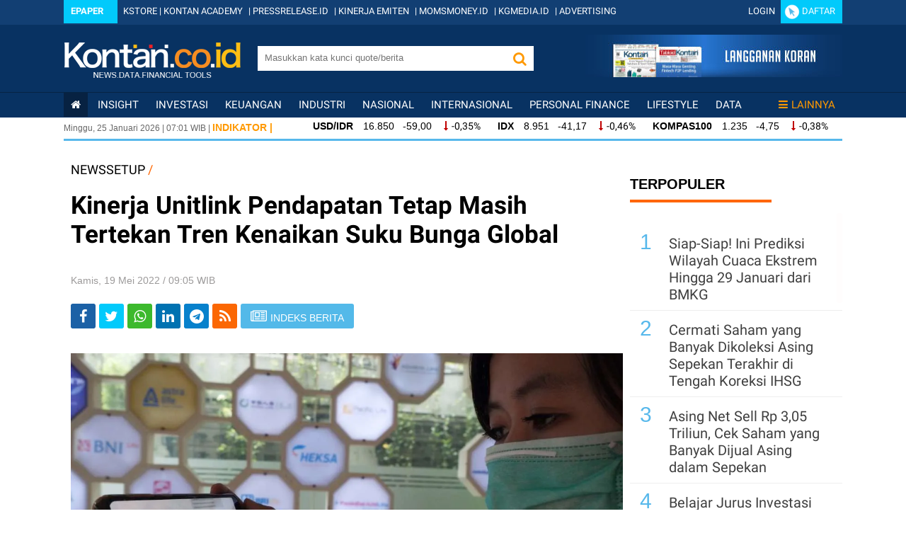

--- FILE ---
content_type: text/html; charset=UTF-8
request_url: https://newssetup.kontan.co.id/news/kinerja-unitlink-pendapatan-tetap-masih-tertekan-tren-kenaikan-suku-bunga-global
body_size: 19114
content:
<!DOCTYPE html> <html lang="id"> <head> <meta http-equiv="Content-Type" content="application/gzip; charset=utf-8" /> <title>Kinerja Unitlink Pendapatan Tetap Masih Tertekan Tren Kenaikan Suku Bunga Global</title> <meta name="viewport" content="width=device-width, initial-scale=1.0" /> <meta name="keywords" content="Berita Nasional, Indonesia, Pemerintah, Kebijakan Ekonomi, " /> <meta name="description" content="Suku Bunga Global Naik, Imbal Hasil Unitlink Pendapatan Tetap Masih Terpuruk&amp;nbsp;" /> <link rel="shortcut icon" href="https://asset.kontan.co.id/general/images/favicon.ico"/> <!-- S:OG_FB--> <meta property="og:url" content="https://newssetup.kontan.co.id/news/kinerja-unitlink-pendapatan-tetap-masih-tertekan-tren-kenaikan-suku-bunga-global"/> <meta property="og:type" content="article"/> <meta property="og:title" content="Kinerja Unitlink Pendapatan Tetap Masih Tertekan Tren Kenaikan Suku Bunga Global"/> <link rel='canonical' href="https://newssetup.kontan.co.id/news/kinerja-unitlink-pendapatan-tetap-masih-tertekan-tren-kenaikan-suku-bunga-global"/> <meta property="og:image" content="https://foto.kontan.co.id/jbIKRhpXWL6ld8Kbd154V5Zuj_E=/smart/2020/11/30/1252757719p.jpg" /> <meta property="og:site_name" content="kontan.co.id"/> <meta property="og:description" content="Suku Bunga Global Naik, Imbal Hasil Unitlink Pendapatan Tetap Masih Terpuruk&amp;nbsp;"/> <meta property="article:author" content="https://www.facebook.com/KontanNews"/> <meta property="article:publisher" content="https://www.facebook.com/KontanNews"/> <meta property="fb:app_id" content="525085630997607"/> <meta property="fb:pages" content="62225654545" /> <!-- E:OG_FB --> <!-- S:TC --> <meta name="twitter:card" content="summary_large_image"> <meta name="twitter:site" content="@KontanNews" /> <meta name="twitter:creator" content="@KontanNews"> <meta name="twitter:title" content="Kinerja Unitlink Pendapatan Tetap Masih Tertekan Tren Kenaikan Suku Bunga Global"> <meta name="twitter:description" content="Suku Bunga Global Naik, Imbal Hasil Unitlink Pendapatan Tetap Masih Terpuruk&amp;nbsp;"> <meta name="twitter:image" content="https://foto.kontan.co.id/jbIKRhpXWL6ld8Kbd154V5Zuj_E=/smart/2020/11/30/1252757719p.jpg" /> <meta name="content_category" content="newssetup" /> <meta name="robots" content="max-image-preview:large"> <link rel="preload" href="https://securepubads.g.doubleclick.net/tag/js/gpt.js" as="script"> <meta property="dable:item_id" content="800913"> <meta property="dable:author" content="Adrianus Octaviano"> <meta property="dable:image" content="https://foto.kontan.co.id/JVESg7V5eW2Yurs1nCbd8TsY8Nc=/smart/2020/11/30/1252757719t.jpg"> <meta property="article:section" content="news setup" /> <meta property="article:published_time" content="2022-05-19T09:05:34+07:00" /> <!-- robot start--> <meta name="robots" content="index, follow" /> <meta name="googlebot-news" content="index,follow" /> <meta name="googlebot" content="index,follow" /> <meta name="author" content="Grahanusa Mediatama"> <meta name="language" content="id" /> <!-- <meta http-equiv="content-language" content="" /> --> <meta name="geo.country" content="id" /> <meta name="geo.placename" content="Indonesia" /> <meta name="thumbnailUrl" content="https://asset.kontan.co.id/general/images/logo/logo.png" itemprop="thumbnailUrl" /> <meta content="https://foto.kontan.co.id/waBnwfuoyDTI_5MRPz6azS9nqSA=/smart/https://photo.kontan.co.id/2020/11/30/1252757719p.jpg" itemprop="url" /> <meta name="content_subcategory" content="HOME" /> <meta name="content_location" content="" /> <meta name="content_author" content="Adrianus Octaviano" /> <meta name="content_editor" content="Tendi Mahadi" /> <meta name="content_lipsus" content="" /> <meta name="content_type" content="Standard" /> <meta name="content_PublishedDate" content="2022-05-19 09:05:34" /> <meta name="content_ModifiedDate" content="2022-05-19 09:05:34" /> <meta name="content_source" content="" /> <meta name="content_tag" content="" /> <meta name="content_total_words" content="516" /> <link rel="alternate" href="https://newssetup.kontan.co.id/news/kinerja-unitlink-pendapatan-tetap-masih-tertekan-tren-kenaikan-suku-bunga-global"/> <link rel="alternate" media="only screen and (max-width: 640px)" href="https://m.kontan.co.id/news/kinerja-unitlink-pendapatan-tetap-masih-tertekan-tren-kenaikan-suku-bunga-global"> <link rel="amphtml" href="https://amp.kontan.co.id/news/kinerja-unitlink-pendapatan-tetap-masih-tertekan-tren-kenaikan-suku-bunga-global"/> <script type="application/ld+json">
        {
            "@context":"https://schema.org",
            "@type":"NewsArticle",
            "headline":"Kinerja Unitlink Pendapatan Tetap Masih Tertekan Tren Kenaikan Suku Bunga Global",
            "datePublished":"2022-05-19T09:05:34+07:00",
            "dateModified":"2022-05-19T09:05:34+07:00",
            "description":"Suku Bunga Global Naik, Imbal Hasil Unitlink Pendapatan Tetap Masih Terpuruk&amp;nbsp;",
            "mainEntityOfPage":{
                "@type":"WebPage",
                "@id":"newssetup.kontan.co.id/news/kinerja-unitlink-pendapatan-tetap-masih-tertekan-tren-kenaikan-suku-bunga-global"
            },
            "image":{
                "@type":"ImageObject",
                "url":"https://foto.kontan.co.id/waBnwfuoyDTI_5MRPz6azS9nqSA=/smart/https://photo.kontan.co.id/2020/11/30/1252757719p.jpg",
                "width":780,
                "height":390
            },
                        "author":[
                            {
                    "@type":"Person",
                    "name":"Adrianus Octaviano",
                    "url": "https://www.kontan.co.id/author/410/adrianus-octaviano"
                }
                                    ],
                        "publisher":{
                "@type":"Organization",
                "name":"Kontan",
                "logo":{
                    "@type":"ImageObject",
                    "url":"https://asset.kontan.co.id/general/images/logo/logo.png",
                    "width":600,
                    "height":60
                }
            }
        }
    </script> <!-- end robot --> <script type="application/ld+json">
        {
            "@context": "https://schema.org",
            "@type": "BreadcrumbList",
            "itemListElement": [
            {
                "@type": "ListItem",
                "position": 1,
                "name": "HOME",
                "item": "https://www.kontan.co.id"
            }
            ,{
                "@type": "ListItem",
                "position": 2,
                "name": "newssetup",
                "item": "https://newssetup.kontan.co.id"
            }
            ]
        }
</script> <!-- E:TC --> <link rel="publisher" href="https://plus.google.com/109381428436021215454/posts" /> <script type='application/ld+json'>
{
  "@context":"https://schema.org",
  "@type":"WebSite",
  "url":"https://www.kontan.co.id/",
  "name":"Kontan",
  "potentialAction": {
    "@type": "SearchAction",
    "target": "https://search.kontan.co.id/?search={search_term_string}",
    "query-input": "required name=search_term_string"
  }
}
</script> <script type="application/ld+json">
{
  "@context" : "https://schema.org",
  "@type" : "Organization",
  "url": "https://www.kontan.co.id",
  "logo": "https://asset.kontan.co.id/general/images/logo/logo.png",
  "sameAs" : [
    "https://www.facebook.com/kontannews",
    "https://www.twitter.com/kontannews",
    "https://instagram.com/kontannews"
  ]
}
</script> <!-- THIRD PARTY STYLING --> <link rel="stylesheet" type="text/css" href="https://asset.kontan.co.id/general/third-party/scrollbar/jquery-nanoscroll.min.css"> <link rel="stylesheet" type="text/css" href="https://asset.kontan.co.id/general/third-party/flex-slider-2.5.0/flexslider.css"> <link rel="stylesheet" type="text/css" href="https://asset.kontan.co.id/general/third-party/font-awesome-4.7.0/css/font-awesome.min.css"> <!-- <link type="text/css" rel="stylesheet" href="//assets.kontan.co.id/min/f=debar/assets/css/font-awesome.min.css" /> --> <!-- END THIRD PARTY STYLING --> <!-- <link type="text/css" rel="stylesheet" href="//assets.kontan.co.id/min/f=plugin/scrollbar/jquery-nanoscroll.min.css,debar/assets/css/footer.css,debar/assets/css/font-awesome.min.css,debar/plugin/FlexSlider-2.5.0/flexslider.css,live/general/css/ads.css?ver=v2.9" /> <link type="text/css" rel="stylesheet" href="//assets.kontan.co.id/min/f=plugin/scrollbar/jquery-nanoscroll.min.css,debar/assets/css/footer.css,debar/assets/css/font-awesome.min.css,debar/plugin/FlexSlider-2.5.0/flexslider.css,live/general/css/ads.css?ver=v2.9" /> --> <script type="text/javascript" src="https://asset.kontan.co.id/general/js/jquery-3.2.1.min.js"></script> <script async src="https://cdn.oval.id/tracker/p/kontan/oval_web_analytics_latest.js"></script> <!-- KONTAN MAIN THEME STYLING --> <link rel="stylesheet" type="text/css" href="https://asset.kontan.co.id/general/css/main-theme/desktop/footer.css"> <link rel="stylesheet" type="text/css" href="https://asset.kontan.co.id/general/css/main-theme/desktop/menu.css?ver=2.7"> <link href="https://asset.kontan.co.id/general/css/main-theme/desktop/style.css?ver=v1.18" rel="stylesheet"> <link rel="stylesheet" href="https://asset.kontan.co.id/general/css/main-theme/content-media-caption.css?v=1"> <!-- KONTAN MAIN THEME STYLING --> <!-- ADS CSS AND JS --> <link type="text/css" rel="stylesheet" href="https://asset.kontan.co.id/general/css/main-theme/desktop/ads.css?ver=v2.9"/> <script defer async src="https://asset.kontan.co.id/general/js/ads.js"></script> <!-- ADS CSS AND JS --> <!-- BEGIN DFP PREMIUM GOOGLE --> <!-- GPT OLD<script async='async' src='https://www.googletagservices.com/tag/js/gpt.js'></script> --> <script async='async' src='https://securepubads.g.doubleclick.net/tag/js/gpt.js'></script> <script>
      var googletag = googletag || {};
      googletag.cmd = googletag.cmd || [];
     </script> <!-- END DFP PREMIUM GOOGLE --> <script>
        window.dataLayer = window.dataLayer || [];
        window.dataLayer.push({
            'content_id' :'kinerja-unitlink-pendapatan-tetap-masih-tertekan-tren-kenaikan-suku-bunga-global',
            'content_site' :'Kontan',
            'content_site_id' :'1006',
            'content_category' :'News Setup',
            'content_subcategory' :'HOME',
            'content_location' :'Jakarta',
                                    'content_author' :'Adrianus Octaviano',
            'content_aid' :'410',
                                    'content_editor' :'Tendi Mahadi',
            'content_eid' :'257',
            'content_lipsus' :'',
            'content_type' :'Standard',
            'content_PublishedDate' :'2022-05-19 09:05:34',
            'content_ModifiedDate' :'2022-05-19 09:05:34',
            'content_source' :'',
            'content_tag' :'',
            'content_title' :"Kinerja Unitlink Pendapatan Tetap Masih Tertekan Tren Kenaikan Suku Bunga Global",
            'content_total_words' :'516',
            'lestari_sdgs': ''
        });
    </script> <!-- Google Tag Manager:START --> <script>(function(w,d,s,l,i){w[l]=w[l]||[];w[l].push({'gtm.start':
new Date().getTime(),event:'gtm.js'});var f=d.getElementsByTagName(s)[0],
j=d.createElement(s),dl=l!='dataLayer'?'&l='+l:'';j.async=true;j.src=
'https://www.googletagmanager.com/gtm.js?id='+i+dl;f.parentNode.insertBefore(j,f);
})(window,document,'script','dataLayer','GTM-5L3NLXL');</script> <!-- End Google Tag Manager:END --> <style type="text/css"> @media (max-width: 768px) { header,footer,#loop_lastest{display: none!important;} .width-px-1100,.bag-kiri,.kus,.top-desk-width,.top-desk{max-width: 100%;overflow: hidden;} .bag-kiri{max-width: 100%;} .tmpt-desk-kon{max-width: 100%;} .img-detail-desk img{display: none;} .kiri-det-desk{display: none!important;} } </style> </head> <body style="margin: 0px"> <!-- Google Tag Manager (noscript) --> <noscript> <iframe src="https://www.googletagmanager.com/ns.html?id=GTM-5L3NLXL" height="0" width="0" style="display:none;visibility:hidden"></iframe> </noscript> <!-- End Google Tag Manager (noscript) --> <style>#boxes{display:none;}</style> <!-- header start --> <div id="wrapforleftpush"> <header> <div id ="box_premium_user" style="display: none;" onmouseover="showImg(this)" onmouseout="hideImg(this)"> <ul class ="dropdown-box-premium-user"> <li><a class="link-white" target="_blank" href="//my.kontan.co.id/setting" rel="noopener">Edit Profil</a></li> <li><a class="link-white" target="_blank" href="//my.kontan.co.id/gantipassword" rel="noopener">Ganti Password</a></li> <li class="divider-premium"></li> <li><a class="link-white" href="//my.kontan.co.id/logout?url=https://newssetup.kontan.co.id/news/kinerja-unitlink-pendapatan-tetap-masih-tertekan-tren-kenaikan-suku-bunga-global">Keluar</a></li> </ul> </div> <header> <div class="wrapping bg-blue-header" style="background-color:#083262 !important;"> <div class="top-header"> <div class="container-section mar-t-3 center" align="center"> <div class="fleft"> <span class="bg-color-tw" style="padding:10px 10px;"><a href="https://epaper.kontan.co.id/" class="font-white mar-r-10 hruf-tebal">Epaper</a></span> <a href="https://store.kontan.co.id/" target="_blank" class="link-white mar-l-5" rel="noopener">KSTORE</a> | <a href="https://academy.kontan.co.id/" target="_blank" class="link-white mar-r-5" rel="noopener">KONTAN ACADEMY</a> | <a href="https://pressrelease.kontan.co.id/" target="_blank" class="link-white mar-r-5" rel="noopener">PRESSRELEASE.ID</a> | <a href="https://emiten.kontan.co.id/" target="_blank" class="link-white mar-r-5" rel="noopener">KINERJA EMITEN</a> | <a href="https://momsmoney.kontan.co.id/" target="_blank" class="link-white mar-r-5" rel="noopener">MOMSMONEY.ID</a> | <a href="https://www.kgmedia.id/" target="_blank" class="link-white mar-r-5" rel="noopener">KGMEDIA.ID</a> | <a href="https://advertising.kontan.co.id/" target="_blank" class="link-white mar-r-5" rel="noopener">ADVERTISING</a> </div> <div id="ajax_ceklogin"></div> <!--Script Hover User Kontan Premium start --> <script type="text/javascript">
            function showImg(x) {document.getElementById("box_premium_user").style.display = "block";}
            function hideImg(x) {document.getElementById("box_premium_user").style.display = "none";}
            </script><!--Script Hover User Kontan Premium end --> <div class="clear-all"></div> </div> </div> <div class="middle-header"> <div class="container-section center" align="center"> <div class="fleft mar-t-25"><a href="//www.kontan.co.id"><img src="https://assets.kontan.co.id/live/general/img/logo-debar-kontan.png" class="lgo_kontan" border="0" alt="kontan.co.id"></a></div> <div class="fleft txtright mar-t-30" style="margin-left:24px;"> <form action="https://www.kontan.co.id/search/" method="get"> <div class="cocol"> <input type="text" onkeyup="lookup(this.value)" onclick="this.value=''" class="in-seacrh fleft pad-l-10" placeholder="Masukkan kata kunci quote/berita" name="search" aria-label='search'> <button name="Button_search" type="submit" class="but-search" role="button" aria-label="ButtonSearch"><i class="fa fa-search fs20 font-orange"></i></button> <div id="suggestions" class="auto-complete"></div> <div class="clear-all"></div> </div> </form> <script type="text/javascript">
                   //function lookup(t){0==t.length?$("#suggestions").fadeOut():$.get("https://newssetup.kontan.co.id/ajax/autocomplete",{queryString:""+t},function(t){$("#suggestions").fadeIn(),$("#suggestions").html(t)})}$(function(){$("input").blur(function(){$("#suggestions").fadeOut()})});
                </script> </div> <div class="fright mar-l-8 box-iklan-sidesearch"><a href="//epaper.kontan.co.id/cetak" target="_blank" rel="noopener" aria-label='Cetak Epaper'><img alt="banner langganan top" src="//assets.kontan.co.id/debar/assets/images/banner-langgan-top.jpg" /></a></div> <div class="clear-all"></div> </div> </div> <div class="mainto-menu" id="nav-wanto"> <div class="container-section"> <!-- menu nav start --> <div class="menu-nav mar-t"> <ul class="newssetup"> <li class="active"><a href="//www.kontan.co.id" aria-label='Kontan Home'><span class="fa fa-home"></span></a></li> <li><a href="//insight.kontan.co.id/">insight</a> </li> <li><a href="//investasi.kontan.co.id/">Investasi</a> </li> <li><a href="//keuangan.kontan.co.id/">Keuangan</a> </li> <li><a href="//industri.kontan.co.id/">Industri</a> </li> <li><a href="//nasional.kontan.co.id/">Nasional</a> </li> <li><a href="//internasional.kontan.co.id/">Internasional</a> </li> <li><a href="//personalfinance.kontan.co.id/">Personal Finance</a> </li> <li><a href="//lifestyle.kontan.co.id/">Lifestyle</a> </li> <!-- <li><a href="//investasi.kontan.co.id/">Investasi</a> <div class="box-submenu font-white ff-knowledge-r"> <div class="list-submenu linkto-white"> <ul> <li><a href="//investasi.kontan.co.id/rubrik/27/marketrekomendasi/">Market &amp; Rekomendasi</a></li> <li><a href="//investasi.kontan.co.id/rubrik/33/liputankhususinvestasi/">Liputan Khusus Investasi</a></li> <li><a href="//investasi.kontan.co.id/rubrik/28/emiten/">Emiten</a></li> <li><a href="//investasi.kontan.co.id/rubrik/29/bincangbursa/">Bincang Bursa</a></li> <li><a href="//investasi.kontan.co.id/rubrik/30/valuta/">Valuta</a></li> <li><a href="//investasi.kontan.co.id/rubrik/31/komoditas/">Komoditas</a></li> <li><a href="//investasi.kontan.co.id/rubrik/32/reksadana/">Reksadana</a></li> <li><a href="//investasi.kontan.co.id/rubrik/57/obligasi/">Obligasi</a></li> <li><a href="//investasi.kontan.co.id/rubrik/58/unitlink/">Unitlink</a></li> <li><a href="//investasi.kontan.co.id/rubrik/72/eksotis/">Eksotis</a></li> <li><a href="//investasi.kontan.co.id/rubrik/78/properti/">Properti</a></li> <li><a href="//investasi.kontan.co.id/rubrik/76/investasiparaeksekutif/">Investasi para Eksekutif</a></li> <li><a href="//investasi.kontan.co.id/rubrik/79/tips/">Tips</a></li> <li><a href="//investasi.kontan.co.id/rubrik/80/investasialternatif/">Investasi Alternatif</a></li> <li><a href="//investasi.kontan.co.id/rubrik/154/internasional/">Internasional</a></li> </ul> </div> </div> </li> <li><a href="//nasional.kontan.co.id/">Nasional</a> <div class="box-submenu font-white ff-knowledge-r"> <div class="list-submenu linkto-white"> <ul> <li><a href="//nasional.kontan.co.id/rubrik/1/makroekonomi/">Makroekonomi</a></li> <li><a href="//nasional.kontan.co.id/rubrik/2/kebijakan/">Kebijakan</a></li> <li><a href="//nasional.kontan.co.id/rubrik/3/politik/">Politik</a></li> <li><a href="//nasional.kontan.co.id/rubrik/4/hukum/">Hukum</a></li> <li><a href="//nasional.kontan.co.id/rubrik/5/liputankhususnasional/">Liputan Khusus Nasional</a></li> <li><a href="//nasional.kontan.co.id/rubrik/59/peristiwa/">Peristiwa</a></li> <li><a href="//nasional.kontan.co.id/rubrik/70/legislasi/">Legislasi</a></li> </ul> </div> </div> </li> <li><a href="//industri.kontan.co.id/">Industri</a> <div class="box-submenu font-white ff-knowledge-r"> <div class="list-submenu linkto-white"> <ul> <li><a href="//industri.kontan.co.id/rubrik/9/teknologi/">Teknologi</a></li> <li><a href="//industri.kontan.co.id/rubrik/10/energi/">Energi</a></li> <li><a href="//industri.kontan.co.id/rubrik/11/manufaktur/">Manufaktur</a></li> <li><a href="//industri.kontan.co.id/rubrik/12/jasatransportasi/">Jasa &amp; Transportasi</a></li> <li><a href="//industri.kontan.co.id/rubrik/13/properti/">Properti</a></li> <li><a href="//industri.kontan.co.id/rubrik/14/otomotif/">Otomotif</a></li> <li><a href="//industri.kontan.co.id/rubrik/15/marketing/">Marketing</a></li> <li><a href="//industri.kontan.co.id/rubrik/16/manajemen/">Manajemen</a></li> <li><a href="//industri.kontan.co.id/rubrik/17/liputankhususindustri/">Liputan Khusus Industri</a></li> <li><a href="//industri.kontan.co.id/rubrik/34/komoditas/">Komoditas</a></li> <li><a href="//industri.kontan.co.id/rubrik/60/waralaba/">Waralaba</a></li> <li><a href="//industri.kontan.co.id/rubrik/71/ritel/">Ritel</a></li> <li><a href="//industri.kontan.co.id/rubrik/81/tambang/">Tambang</a></li> <li><a href="//industri.kontan.co.id/rubrik/82/agribisnis/">Agribisnis</a></li> <li><a href="//industri.kontan.co.id/rubrik/84/media/">Media &amp; E-Commerce</a></li> <li><a href="//industri.kontan.co.id/rubrik/85/infrastruktur/">Infrastruktur</a></li> <li><a href="//industri.kontan.co.id/rubrik/86/telekomunikasi/">Telekomunikasi</a></li> </ul> </div> </div> </li> <li><a href="//peluangusaha.kontan.co.id/">Peluang Usaha</a> <div class="box-submenu font-white ff-knowledge-r"> <div class="list-submenu linkto-white"> <ul> <li><a href="//peluangusaha.kontan.co.id/rubrik/21/peluang/">Peluang Usaha</a></li> <li><a href="//peluangusaha.kontan.co.id/rubrik/22/sentra/">Sentra Usaha</a></li> <li><a href="//peluangusaha.kontan.co.id/rubrik/23/agribisnis/">Agribisnis</a></li> <li><a href="//peluangusaha.kontan.co.id/rubrik/24/industri/">Industri Kreatif</a></li> <li><a href="//peluangusaha.kontan.co.id/rubrik/25/inspirasi/">Inspirasi</a></li> <li><a href="//peluangusaha.kontan.co.id/rubrik/26/profesi/">Profesi</a></li> <li><a href="//peluangusaha.kontan.co.id/rubrik/83/Start-Up">Start Up</a></li> <li><a href="//ukm.kontan.co.id/">UKM</a></li> </ul> </div> </div> </li> <li><a href="//keuangan.kontan.co.id/">Keuangan</a> <div class="box-submenu font-white ff-knowledge-r"> <div class="list-submenu linkto-white"> <ul> <li><a href="//keuangan.kontan.co.id/rubrik/6/bank/">Bank</a></li> <li><a href="//keuangan.kontan.co.id/rubrik/7/asuransi/">Asuransi</a></li> <li><a href="//keuangan.kontan.co.id/rubrik/8/liputankhususkeuangan/">Liputan Khusus Keuangan</a></li> <li><a href="//keuangan.kontan.co.id/rubrik/63/multifinance/">Multifinance</a></li> <li><a href="//keuangan.kontan.co.id/rubrik/69/danapensiun/">Dana Pensiun</a></li> <li><a href="//keuangan.kontan.co.id/rubrik/73/sekuritas/">Sekuritas</a></li> </ul> </div> </div> </li> <li><a href="//internasional.kontan.co.id/">Internasional</a> <div class="box-submenu font-white ff-knowledge-r"> <div class="list-submenu linkto-white"> <ul> <li><a href="//internasional.kontan.co.id/rubrik/18/makroekonomi/">Makroekonomi</a></li> <li><a href="//internasional.kontan.co.id/rubrik/19/bisnis/">Bisnis</a></li> <li><a href="//internasional.kontan.co.id/rubrik/20/features/">Features</a></li> <li><a href="//internasional.kontan.co.id/rubrik/42/fenomena/">Fenomena</a></li> <li><a href="//internasional.kontan.co.id/rubrik/67/peristiwa/">Peristiwa</a></li> <li><a href="//internasional.kontan.co.id/rubrik/68/tokoh/">Tokoh</a></li> </ul> </div> </div> </li> <li><a href="//regional.kontan.co.id">Regional</a> <div class="box-submenu font-white ff-knowledge-r"> <div class="list-submenu linkto-white"> <ul> <li><a href="//regional.kontan.co.id/rubrik/87/infrastruktur/">Infrastruktur</a></li> <li><a href="//regional.kontan.co.id/rubrik/88/peristiwa/">Peristiwa</a></li> <li><a href="//regional.kontan.co.id/rubrik/89/umkm/">UMKM</a></li> </ul> </div> </div> </li> <li><a href="//lifestyle.kontan.co.id">LifeStyle</a> <div class="box-submenu font-white ff-knowledge-r"> <div class="list-submenu linkto-white"> <ul> <li><a href="//lifestyle.kontan.co.id/rubrik/45/Gadget">Gadget</a></li> <li><a href="//lifestyle.kontan.co.id/rubrik/46/Kedai">Kedai</a></li> <li><a href="//lifestyle.kontan.co.id/rubrik/47/Komunitas">Komunitas &amp; Hobi</a></li> <li><a href="//lifestyle.kontan.co.id/rubrik/48/Belanja">Belanja</a></li> <li><a href="//lifestyle.kontan.co.id/rubrik/49/Rendezvous">Rendezvous</a></li> <li><a href="//lifestyle.kontan.co.id/rubrik/50/Style">Style</a></li> <li><a href="//lifestyle.kontan.co.id/rubrik/51/Wisata">Wisata</a></li> <li><a href="//lifestyle.kontan.co.id/rubrik/52/Tokoh">Tokoh</a></li> <li><a href="//lifestyle.kontan.co.id/rubrik/53/Otomotif">Otomotif</a></li> <li><a href="//lifestyle.kontan.co.id/rubrik/54/Kesehatan">Kesehatan</a></li> </ul> </div> </div> </li> --> <li><a href="//pusatdata.kontan.co.id/">Data</a> <div class="box-submenu font-white ff-roboto-con"> <div class="list-submenu linkto-white"> <ul> <li><a href="//pusatdata.kontan.co.id/reksadana/">Reksadana</a></li> <li><a href="//pusatdata.kontan.co.id/unitlink/">Unitlink</a></li> <li><a href="//pusatdata.kontan.co.id/bungadeposito/">Bunga Deposito</a></li> <li><a href="//pusatdata.kontan.co.id/makroekonomi/">Ekonomi Makro</a></li> <!-- <li><a href="//pusatdata.kontan.co.id/broker/">Daftar Broker Bursa</a></li> <li><a href="//quote.kontan.co.id/polling_saham/">Polling Saham</a></li> <li><a href="//pusatdata.kontan.co.id/datavisual/">Data Visual</a></li> --> </ul> </div> </div> </li> <li style="float: right;"><a href="#" class="link-orange"><span class="fa fa-bars mar-r-5"></span>Lainnya</a> <div class="box-submenu font-white ff-roboto-con"> <div class="list-submenu linkto-white"> <ul> <li><a href="//regional.kontan.co.id/" rel="menu-yangter">Regional</a></li> <li><a href="//personalfinance.kontan.co.id/" rel="menu-personalfinance">Personal Finance</a></li> <li><a href="//yangter.kontan.co.id/" rel="menu-yangter">Yang Ter...</a></li> <li><a href="//caritahu.kontan.co.id/" rel="menu-yangter">Cari Tahu</a></li> <li><a href="//kesehatan.kontan.co.id/" rel="menu-kesehatan">Kesehatan</a></li> <!--<li><a href="//tools.kontan.co.id/v2/" rel="menu-lifestyle">Financial Tools</a></li>--> <li><a href="//english.kontan.co.id/" rel="menu-englishnews">English News</a></li> <li><a href="//analisis.kontan.co.id/" rel="menu-analisis">Analisis</a></li> <li><a href="//executive.kontan.co.id/" rel="menu-executivecorner">Executive Corner</a></li> <li><a href="//kolom.kontan.co.id/" rel="menu-kolom">Kolom</a></li> <li><a href="//images.kontan.co.id/" rel="menu-images">Images</a></li> <li><a href="//tv.kontan.co.id/" rel="menu-kontantv">Kontan TV</a></li> <li><a href="//fokus.kontan.co.id/" rel="menu-fokus">Fokus</a></li> <li><a href="//properti.kontan.co.id/" rel="menu-properti">Properti</a></li> <li><a href="//seremonia.kontan.co.id/" rel="menu-seremonia">Seremonia</a></li> <li><a href="//native.kontan.co.id/" rel="menu-native">Native</a></li> <li><a href="//kilaskorporasi.kontan.co.id/" rel="menu-kilas">Kilas Korporasi</a></li> <li><a href="//adv.kontan.co.id/" rel="menu-adv">ADV</a></li> <li><a href="//kilaskementerian.kontan.co.id/" rel="menu-kilas">Kilas Kementerian</a></li> <li><a href="//peluangusaha.kontan.co.id/" rel="menu-peluangusaha">Peluang Usaha</a></li> <li><a href="//stocksetup.kontan.co.id/" rel="menu-stocksetup">StockSetup</a></li> <li><a href="//belanjaon.kontan.co.id/" rel="menu-belanjaon">BelanjaOn</a></li> <li><a href="//newssetup.kontan.co.id/" rel="menu-newssetup">NewsSetup</a></li> <li><a href="//lestari.kontan.co.id/" rel="menu-lestari">Lestari</a></li> </ul> </div> </div> </li> </ul> </div> <!-- menu nav end --> </div> </div> </div> <div class="wrapping"> <div class="container-section box-indikator"> <div class="tgl-atas fleft fs12 ff-opensans"><span id="date"></span> | <span id="hours"></span>:<span id="minutes"></span> WIB | <span class="hrf-gede font-orange fs14 hruf-tebal">INDIKATOR |</span></div> <div class="indikator-slide fleft txtleft ff-opensans mar-t-3"> <div class="in-slide" > <ul> <!-- IHSG --> <li><div class="ff-opensans fs14"><strong class="mar-r-10">EMAS</strong> <span class="hruf-tipis"> 2.887.000 &nbsp; 7.000 &nbsp; </span> <span class=" fs14 fa fa-long-arrow-up mar-h-5 hruf-tipis font-green"></span><span class="ff-roboto">0,24%</span></div></li> <li><div class="ff-opensans fs14"><strong class="mar-r-10">USD/IDR</strong> <span class="hruf-tipis"> 16.850 &nbsp; -59,00 &nbsp; </span> <span class=" fs14 fa fa-long-arrow-down mar-h-5 hruf-tipis font-red"></span><span class="ff-roboto">-0,35%</span></div></li> <li><div class="ff-opensans fs14"><strong class="mar-r-10">IDX</strong> <span class="hruf-tipis"> 8.951 &nbsp; -41,17 &nbsp; </span> <span class=" fs14 fa fa-long-arrow-down mar-h-5 hruf-tipis font-red"></span><span class="ff-roboto">-0,46%</span></div></li> <li><div class="ff-opensans fs14"><strong class="mar-r-10">KOMPAS100</strong> <span class="hruf-tipis"> 1.235 &nbsp; -4,75 &nbsp; </span> <span class=" fs14 fa fa-long-arrow-down mar-h-5 hruf-tipis font-red"></span><span class="ff-roboto">-0,38%</span></div></li> <li><div class="ff-opensans fs14"><strong class="mar-r-10">LQ45</strong> <span class="hruf-tipis"> 874 &nbsp; -1,52 &nbsp; </span> <span class=" fs14 fa fa-long-arrow-down mar-h-5 hruf-tipis font-red"></span><span class="ff-roboto">-0,17%</span></div></li> <li><div class="ff-opensans fs14"><strong class="mar-r-10">ISSI</strong> <span class="hruf-tipis"> 329 &nbsp; -0,59 &nbsp; </span> <span class=" fs14 fa fa-long-arrow-down mar-h-5 hruf-tipis font-red"></span><span class="ff-roboto">-0,18%</span></div></li> <li><div class="ff-opensans fs14"><strong class="mar-r-10">IDX30</strong> <span class="hruf-tipis"> 449 &nbsp; 0,67 &nbsp; </span> <span class=" fs14 fa fa-long-arrow-up mar-h-5 hruf-tipis font-green"></span><span class="ff-roboto">0,15%</span></div></li> <li><div class="ff-opensans fs14"><strong class="mar-r-10">IDXHIDIV20</strong> <span class="hruf-tipis"> 532 &nbsp; 3,66 &nbsp; </span> <span class=" fs14 fa fa-long-arrow-up mar-h-5 hruf-tipis font-green"></span><span class="ff-roboto">0,69%</span></div></li> <li><div class="ff-opensans fs14"><strong class="mar-r-10">IDX80</strong> <span class="hruf-tipis"> 137 &nbsp; -0,49 &nbsp; </span> <span class=" fs14 fa fa-long-arrow-down mar-h-5 hruf-tipis font-red"></span><span class="ff-roboto">-0,35%</span></div></li> <li><div class="ff-opensans fs14"><strong class="mar-r-10">IDXV30</strong> <span class="hruf-tipis"> 148 &nbsp; 1,36 &nbsp; </span> <span class=" fs14 fa fa-long-arrow-up mar-h-5 hruf-tipis font-green"></span><span class="ff-roboto">0,93%</span></div></li> <li><div class="ff-opensans fs14"><strong class="mar-r-10">IDXQ30</strong> <span class="hruf-tipis"> 144 &nbsp; 0,72 &nbsp; </span> <span class=" fs14 fa fa-long-arrow-up mar-h-5 hruf-tipis font-green"></span><span class="ff-roboto">0,50%</span></div></li> </ul> </div> <div class="clear-all"></div> </div> </div></div> </header> <script type="text/javascript">
            $(document).ready(function(){
              $.ajax({
                url: '/is_login',
                type: 'POST',
                cache: false,
                dataType: 'json',
                data:{uri:'https://newssetup.kontan.co.id/news/kinerja-unitlink-pendapatan-tetap-masih-tertekan-tren-kenaikan-suku-bunga-global'},
                success : function(data) {
                  $('#ajax_ceklogin').append(data['page']);
                  if(data['status']){
                    if(data['subscribed']){
                        $("head").append('<meta name="user_type" content="Subscribed" />');
                    }else{
                        $("head").append('<meta name="user_type" content="Logged In" />');
                    }
                  }else{
                    $("head").append('<meta name="user_type" content="Not Login" />');   
                  }
                }
                
            });
          });
    </script> </header> <!-- header end --> <!-- content start --> <div class="wrapping mar-t-15 mar-b-15"> <div class="center pad-10 pad-l pad-r"> </div> </div> <div class="wrapping mar-t-10"> <div class="container-section"> <!-- start kiri --> <div class="bag-kiri"> <div class="breadcumb fs18"> <a style="color: black" href="//newssetup.kontan.co.id">NEWSSETUP</a> / </div> <h1 class="detail-desk">Kinerja Unitlink Pendapatan Tetap Masih Tertekan Tren Kenaikan Suku Bunga Global</h1> <div class=" fs14 ff-opensans font-gray"> <br/> Kamis, 19 Mei 2022 / 09:05 WIB </div> <!-- shared block start hui--> <style> .bg-color-linkedin { background-color: #0072b1; } .bg-color-telegram { background-color: #0781cc; } </style> <div id="share-it" class="mar-t-20"> <!-- hitung counter share <div class="block-shared" id="total-shares"> <div class="angka total-count"></div> <div class="shr">SHARED</div> </div> --> <div class="listbut-shr" style="margin-left: 0px;"> <ul class="fs20"> <li> <a aria-label='Share-Facebook' target="_blank" href="https://www.facebook.com/sharer/sharer.php?u=https://newssetup.kontan.co.id/news/kinerja-unitlink-pendapatan-tetap-masih-tertekan-tren-kenaikan-suku-bunga-global" data-popup-share="" rel="nofollow" class="font-white"> <div class="ktk-shr bg-color-fb"><i class="fa fa-facebook mar-t-3"></i></div> </a> </li> <li> <a aria-label='Share-Twitter' target="_blank" href="https://twitter.com/intent/tweet?text=Kinerja+Unitlink+Pendapatan+Tetap+Masih+Tertekan+Tren+Kenaikan+Suku+Bunga+Global https://newssetup.kontan.co.id/news/kinerja-unitlink-pendapatan-tetap-masih-tertekan-tren-kenaikan-suku-bunga-global @KontanNews" data-popup-share="" rel="nofollow" class="font-white"> <div class="ktk-shr bg-color-tw"><i class="fa fa-twitter mar-t-3"></i></div> </a> </li> <li> <a aria-label='Share-Whatsapp' target="_blank" href="https://api.whatsapp.com/send?text=Kinerja+Unitlink+Pendapatan+Tetap+Masih+Tertekan+Tren+Kenaikan+Suku+Bunga+Global https://newssetup.kontan.co.id/news/kinerja-unitlink-pendapatan-tetap-masih-tertekan-tren-kenaikan-suku-bunga-global" data-popup-share="" rel="nofollow" class="font-white"> <div class="ktk-shr bg-color-wa"><i class="fa fa-whatsapp mar-t-3"></i></div> </a> </li> <li> <a aria-label='Share-linkedin' target="_blank" href="https://www.linkedin.com/sharing/share-offsite/?url=https://newssetup.kontan.co.id/news/kinerja-unitlink-pendapatan-tetap-masih-tertekan-tren-kenaikan-suku-bunga-global" data-popup-share="" rel="nofollow" class="font-white"> <div class="ktk-shr bg-color-linkedin"><i class="fa fa-linkedin mar-t-3"></i></div> </a> </li> <li> <a aria-label='Share-telegram' target="_blank" href="https://t.me/share/url?url=https://newssetup.kontan.co.id/news/kinerja-unitlink-pendapatan-tetap-masih-tertekan-tren-kenaikan-suku-bunga-global&text=Kinerja+Unitlink+Pendapatan+Tetap+Masih+Tertekan+Tren+Kenaikan+Suku+Bunga+Global" data-popup-share="" rel="nofollow" class="font-white"> <div class="ktk-shr bg-color-telegram"><i class="fa fa-telegram mar-t-3"></i></div> </a> </li> <li> <a aria-label='rss' href="https://www.kontan.co.id/feed/news/newssetup" target="_blank" class="font-white"> <div class="ktk-shr bg-color-copi"><i class="fa fa-rss mar-t-3"></i></div> </a> </li> <li> <a href="https://www.kontan.co.id/search/indeks?kanal=newssetup" target="_blank" class="font-white"> <div class="ktk-shr-indeks bg-color-indeks"><i class="fa fa-newspaper-o mar-t-3"></i> <span class="fs14 ff-opensans"> INDEKS BERITA</span></div> </a> </li> </ul> </div> <div class="clear-all"></div> </div> <!-- shared block end --> <div class="box-det-desk-2"> <div class="img-detail-desk"> <img src="https://foto.kontan.co.id/1BtL0wJcX6JafTzpxVC0HTTkbaQ=/smart/filters:format(webp)/2020/11/30/1252757719.jpg" onerror="this.onerror=null;this.src='https://foto.kontan.co.id/38IqRwi9OzzI8qX6vpwHo6KQkAc=/smart/filters:format(webp)/2020/11/30/1252757719p.jpg';" width="675" alt="Kinerja Unitlink Pendapatan Tetap Masih Tertekan Tren Kenaikan Suku Bunga Global" title="Kinerja Unitlink Pendapatan Tetap Masih Tertekan Tren Kenaikan Suku Bunga Global"/> </div> </br> <div class="kiri-det-desk"> <div class="high-10"></div> <div id="readme-left"></div> </div> <!--ad asia--> <!--addasia out--> <div class="tmpt-desk-kon" itemprop="articleBody"> <p>Reporter: <b>Adrianus Octaviano</b> | Editor: <b>Tendi Mahadi</b></p> <p><strong>KONTAN.CO.ID - JAKARTA. </strong>Tren kenaikan suku bunga global turut memberi dampak pada imbal hasil <em>unitlink </em>berbasis pendapatan tetap. Memasuki kuartal II-2022, imbal hasilnya melanjutkan koreksi dengan tetap berada di area negatif. </p> <p>Data Infovesta menunjukkan imbal hasil <em>unitlink </em>pendapatan tetap senilai -1,37% ytd pada April 2022. Padahal, bulan sebelumnya, imbal hasil untuk <em>unitlink </em>dengan jenis <em>fund </em>tersebut masih senilai -0,64% ytd. “Pendapatan tetap memang akan terus tertekan kenaikan suku bunga hingga akhir tahun ini,” ujar <em>Vice President </em>Infovesta Utama Wawan Hendrayana. </p> <p>Meskipun demikian, Wawan bilang bahwa masih ada harapan untuk kinerja <em>full year </em>dari <em>unitlink </em>pendapatan tetap berada di area positif karena masih akan mendapatkan pendapatan dari kupon. “Dalam jangka panjang, <em>unitlink </em>berbasis obligasi justru menarik di saat koreksi,” imbuhnya. </p> <p>Di sisi lain, <em>unitlink </em>yang memiliki <em>fund </em>jenis saham maupun campuran masih melanjutkan tren kenaikan. Misalnya, <em>unitlink </em>saham naik memiliki imbal hasil senilai 3,68% ytd, naik dari bulan sebelumnya yang  senilai 2,29%, dan <em>unitlink </em>campuran memiliki imbal hasil 2,23% ytd, naik dari bulan sebelumnya senilai 1,21%. </p> <p><strong><span>Baca Juga: </span><a href="https://keuangan.kontan.co.id/news/kinerja-induk-2021-turut-bertumbuh-tugu-insurance-gelar-rupst">Kinerja Induk 2021 Turut Bertumbuh, Tugu Insurance Gelar RUPST </a></strong> </p> <p>Wawan pun melihat efek kenaikan suku bunga bisa diimbangi dengan diizinkannya kembali mudik dan naiknya harga komoditas. Ditambah, kinerja emiten di kuartal pertama tahun ini rata-rata baik dan memberikan keyakinan efek kenaikan suku bunga bersifat jangka pendek. </p> <p>Hal tersebut sejalan dengan apa yang terjadi pada pelaku industrinya yaitu BNI Life yang mencatat secara total portfolio, <em>unitlink </em>saham masih merupakan yang terbesar dengan kontribusi sebesar 69,09%. </p> <p>“Meski demikian, secara <em>year to date </em>April 2022, <em>unitlink </em>pendapat tetap masih menjadi pilihan terbanyak nasabah,” ujar Direktur Keuangan BNI Life Eben Eser Nainggolan. </p> <p>Memang, <em>unitlink </em>pendapatan tetap milik BNI Life masih mampu memberikan imbal hasil positif, jauh di atas indeks <em>unitlink </em>pendapatan tetap dan masuk dalam 10 besar teratas, menurut data infovesta. </p> <p>Produk-produk yang dimaksud tersebut, antara lain Dana Mantap 5 dengan imbal hasil senilai 3,73% ytd, lalu ada Dana Mantap 6 yang imbal hasilnya senilai 3,54% ytd. Terakhir, ada Dana Mantap 10 yang memiliki imbal hasil senilai 3,25% ytd. </p> <p><strong><span>Baca Juga: </span><a href="https://keuangan.kontan.co.id/news/ini-daftar-nama-nama-yang-lolos-menjadi-badan-perwakilan-anggota-ajb-bumiputera">Ini Daftar Nama-nama yang Lolos Menjadi Badan Perwakilan Anggota AJB Bumiputera </a></strong> </p> <p>Meski masih mampu memberikan imbal hasil tinggi, penurunan jumlah pemegang polis <em>unitlink </em>individu aktif BNI Life masih tak terelakkan. Per April 2022, tercatat ada penurunan sekitar 10% pemegang polis dari periode sama tahun sebelumnya dan saat ini menjadi sekitar 105 ribu pemegang polis. </p> <p>“Penyebab turunnya jumlah pemegang polis antara lain adanya penebusan polis dan jatuh tempo,” pungkas Eben. </p> <p>Cek Berita dan Artikel yang lain di <a class='track-gnews' href='https://news.google.com/s/CBIw09GL_T4?sceid=ID:en&sceid=ID:en&r=0&oc=1' target='_blank'>Google News</a></p> <!-- pagination start --> <div class="mar-10 mar-r mar-l ff-opensans"> <div class="pad-10 pad-l pad-r"> </div> <div class="enter"></div> <div class="pagination"> </div> </div> <!-- pagination end --> <br> <!-- teads --> <div id="adsoutsream"></div><!-- teads end --> <!-- native ads desktop --> <!-- shared block start --> <style> .bg-color-linkedin { background-color: #0072b1; } .bg-color-telegram { background-color: #0781cc; } </style> <div id="share-it" class="mar-t-20"> <!-- hitung counter share <div class="block-shared" id="total-shares"> <div class="angka total-count"></div> <div class="shr">SHARED</div> </div> --> <div class="listbut-shr" style="margin-left: 0px;"> <ul class="fs20"> <li> <a aria-label='Share-Facebook' target="_blank" href="https://www.facebook.com/sharer/sharer.php?u=https://newssetup.kontan.co.id/news/kinerja-unitlink-pendapatan-tetap-masih-tertekan-tren-kenaikan-suku-bunga-global" data-popup-share="" rel="nofollow" class="font-white"> <div class="ktk-shr bg-color-fb"><i class="fa fa-facebook mar-t-3"></i></div> </a> </li> <li> <a aria-label='Share-Twitter' target="_blank" href="https://twitter.com/intent/tweet?text=Kinerja+Unitlink+Pendapatan+Tetap+Masih+Tertekan+Tren+Kenaikan+Suku+Bunga+Global https://newssetup.kontan.co.id/news/kinerja-unitlink-pendapatan-tetap-masih-tertekan-tren-kenaikan-suku-bunga-global @KontanNews" data-popup-share="" rel="nofollow" class="font-white"> <div class="ktk-shr bg-color-tw"><i class="fa fa-twitter mar-t-3"></i></div> </a> </li> <li> <a aria-label='Share-Whatsapp' target="_blank" href="https://api.whatsapp.com/send?text=Kinerja+Unitlink+Pendapatan+Tetap+Masih+Tertekan+Tren+Kenaikan+Suku+Bunga+Global https://newssetup.kontan.co.id/news/kinerja-unitlink-pendapatan-tetap-masih-tertekan-tren-kenaikan-suku-bunga-global" data-popup-share="" rel="nofollow" class="font-white"> <div class="ktk-shr bg-color-wa"><i class="fa fa-whatsapp mar-t-3"></i></div> </a> </li> <li> <a aria-label='Share-linkedin' target="_blank" href="https://www.linkedin.com/sharing/share-offsite/?url=https://newssetup.kontan.co.id/news/kinerja-unitlink-pendapatan-tetap-masih-tertekan-tren-kenaikan-suku-bunga-global" data-popup-share="" rel="nofollow" class="font-white"> <div class="ktk-shr bg-color-linkedin"><i class="fa fa-linkedin mar-t-3"></i></div> </a> </li> <li> <a aria-label='Share-telegram' target="_blank" href="https://t.me/share/url?url=https://newssetup.kontan.co.id/news/kinerja-unitlink-pendapatan-tetap-masih-tertekan-tren-kenaikan-suku-bunga-global&text=Kinerja+Unitlink+Pendapatan+Tetap+Masih+Tertekan+Tren+Kenaikan+Suku+Bunga+Global" data-popup-share="" rel="nofollow" class="font-white"> <div class="ktk-shr bg-color-telegram"><i class="fa fa-telegram mar-t-3"></i></div> </a> </li> <li> <a aria-label='rss' href="https://www.kontan.co.id/feed/news/newssetup" target="_blank" class="font-white"> <div class="ktk-shr bg-color-copi"><i class="fa fa-rss mar-t-3"></i></div> </a> </li> <li> <a href="https://www.kontan.co.id/search/indeks?kanal=newssetup" target="_blank" class="font-white"> <div class="ktk-shr-indeks bg-color-indeks"><i class="fa fa-newspaper-o mar-t-3"></i> <span class="fs14 ff-opensans"> INDEKS BERITA</span></div> </a> </li> </ul> </div> <div class="clear-all"></div> </div> <!-- shared block end --> <!-- pop up berita berikutnya --> <!-- END OF pop up berita berikutnya --> <!-- tag start --> <!-- tag end --> <style type="text/css"> .box, .section { position: relative; word-wrap: break-word; padding-top: 8px; padding-bottom: 8px; border-top: 0px solid #f0f0f0; clear: both; } .grid-row .column-6{ width: 32%; float: left; padding: 4px; } h2.box__title{border-top: 0!important;margin: 0!important;padding: 5px!important; border-radius: 0; box-shadow: 0 calc(4px / 2) 4px 0 rgba(0,0,0,0)!important;color: #083262; font-size: 20px; font-weight: bold;} .media__image,.media__text{float: left;width: 100%; display: block;} .media__image img{border-radius: 5px;width: 100%; height: 110px!important;object-fit: cover;} h3.media__title{margin: 5px 0;font-size: 14px;height: 80px; overflow: hidden;} h3.media__title a{color: #000;font-size: 14px; font-family: Raleway,sans-serif; font-weight: 400; } .media__subtitle{color: #ef672f;margin-top: 5px;} figcaption { display: none; } .iframe-wrapper { position: relative; width: 100%; max-width: 800px; height: 315px; margin: 0 auto; } iframe.yt { width: 100%; height: 100%; border: none; } .overlay { position: absolute; top: 0; left: 0; right: 0; bottom: 0; background-color: transparent; /* transparan */ z-index: 2; cursor: pointer; } @media (max-width:450px) { .media__image img{height: 120px;} h3.media__title{min-height: 80px!important;} .grid-row .column-6{width: 50%} } </style> <div class="clear-all"></div> <!-- osm jixie end --> <br/> <div class="ads-inreads"></div> <div class="bacajuga-listdesk"></div> <!-- osm jixie start --> <div id="endscroll"></div><!-- end left skycrapper-ads scroll--> <div class="bor-top mar-t-15 pad-v-10" style="display:none"> <div class="fs13 font-gray ff-roboto">Reporter: Adrianus Octaviano <br/>Editor: Tendi Mahadi </div> </div> <!-- video embed start --> <!--<h3 class="fs17 ff-opensans hrf-gede font-gray hruf-tebal">UNITLINK</h3> <div class="embed-det"> <iframe width="100%" height="300" src="https://www.youtube.com/embed/" frameborder="0" allowfullscreen></iframe> </div>--> <!-- video embed end --> <!-- berita terbaru terkait start --> <!-- berita terbaru terkait end --> </div> <div class="clear-all"></div> <!-- topik start --> <!-- list berita start --> <div class="head-sec"> <div class="fleft ff-opensans fs15 hruf-tebal hrf-gede">TERBARU</div> <div class="fright txtright ff-opensans fs14 linkto-black"><a href="#">Indeks <span aria-hidden="true">&raquo;</span></a></div> <div class="clear-all"></div> </div> <div id="loop_lastest"> <div class="list-berita"> <ul> <li> <a href="https://nasional.kontan.co.id/news/ditjen-pajak-bisa-blokir-layanan-publik-penunggak-pajak-begini-ketentuannya"> <div class="pic"><img data-src="https://foto.kontan.co.id/WHMDJC3JqAdyNBhYm4kUjJ429Js=/smart/2026/01/04/493203826t.jpg" border="0" class="lozad imgnya-listberita" alt="Ditjen Pajak Bisa Blokir Layanan Publik Penunggak Pajak, Begini Ketentuannya"></div> </a> <div class="ket"> <div class="fs14 ff-opensans"><span class="linkto-orange hrf-gede mar-r-5"><a href="https://nasional.kontan.co.id">Nasional</a></span> <span class="font-gray">| 8 Menit lalu</span> </div> <div class="sp-hl linkto-black"> <h2><a href="https://nasional.kontan.co.id/news/ditjen-pajak-bisa-blokir-layanan-publik-penunggak-pajak-begini-ketentuannya">Ditjen Pajak Bisa Blokir Layanan Publik Penunggak Pajak, Begini Ketentuannya </a></h2></div> </div> <div class="clear-all"></div> </li> <li> <a href="https://keuangan.kontan.co.id/news/penyaluran-kredit-investasi-bank-mandiri-bmri-melesat-di-penghujung-2025"> <div class="pic"><img data-src="https://foto.kontan.co.id/B4ggztvxmxuRx4e7XZqNJ9g9Nbg=/smart/2025/08/11/1067841343t.jpg" border="0" class="lozad imgnya-listberita" alt="Penyaluran Kredit Investasi Bank Mandiri (BMRI) Melesat di Penghujung 2025"></div> </a> <div class="ket"> <div class="fs14 ff-opensans"><span class="linkto-orange hrf-gede mar-r-5"><a href="https://keuangan.kontan.co.id">Keuangan</a></span> <span class="font-gray">| 11 Menit lalu</span> </div> <div class="sp-hl linkto-black"> <h2><a href="https://keuangan.kontan.co.id/news/penyaluran-kredit-investasi-bank-mandiri-bmri-melesat-di-penghujung-2025">Penyaluran Kredit Investasi Bank Mandiri (BMRI) Melesat di Penghujung 2025 </a></h2></div> </div> <div class="clear-all"></div> </li> <li> <a href="https://keuangan.kontan.co.id/news/pelaku-usaha-kembali-ekspansi-penyaluran-kredit-investasi-perbankan-melaju-kencang"> <div class="pic"><img data-src="https://foto.kontan.co.id/mJl0_T8LJBDrqpJ5o89BGpTMFow=/smart/2024/07/25/651312117t.jpg" border="0" class="lozad imgnya-listberita" alt="Pelaku Usaha Kembali Ekspansi, Penyaluran Kredit Investasi Perbankan Melaju Kencang"></div> </a> <div class="ket"> <div class="fs14 ff-opensans"><span class="linkto-orange hrf-gede mar-r-5"><a href="https://keuangan.kontan.co.id">Keuangan</a></span> <span class="font-gray">| 12 Menit lalu</span> </div> <div class="sp-hl linkto-black"> <h2><a href="https://keuangan.kontan.co.id/news/pelaku-usaha-kembali-ekspansi-penyaluran-kredit-investasi-perbankan-melaju-kencang">Pelaku Usaha Kembali Ekspansi, Penyaluran Kredit Investasi Perbankan Melaju Kencang </a></h2></div> </div> <div class="clear-all"></div> </li> <li> <a href="https://internasional.kontan.co.id/news/aksi-pendaki-as-alex-honnold-mendaki-gedung-tertinggi-di-taiwan-tanpa-tali"> <div class="pic"><img data-src="https://foto.kontan.co.id/vLVwZ70AXRbe7spugXq5jkJ9YeQ=/smart/2026/01/25/1251692816t.jpg" border="0" class="lozad imgnya-listberita" alt="Aksi Pendaki AS Alex Honnold Mendaki Gedung Tertinggi di Taiwan Tanpa Tali"></div> </a> <div class="ket"> <div class="fs14 ff-opensans"><span class="linkto-orange hrf-gede mar-r-5"><a href="https://internasional.kontan.co.id">Internasional</a></span> <span class="font-gray">| 20 Menit lalu</span> </div> <div class="sp-hl linkto-black"> <h2><a href="https://internasional.kontan.co.id/news/aksi-pendaki-as-alex-honnold-mendaki-gedung-tertinggi-di-taiwan-tanpa-tali">Aksi Pendaki AS Alex Honnold Mendaki Gedung Tertinggi di Taiwan Tanpa Tali </a></h2></div> </div> <div class="clear-all"></div> </li> <li> <a href="https://investasi.kontan.co.id/news/ihsg-berpeluang-rebound-pada-senin-2612026-cek-rekomendasi-saham-pilihannya"> <div class="pic"><img data-src="https://foto.kontan.co.id/wTdIrOdafOi6rIifR56ejK-MPOc=/smart/2025/10/28/1858324886t.jpg" border="0" class="lozad imgnya-listberita" alt="IHSG Berpeluang Rebound pada Senin (26/1/2026), Cek Rekomendasi Saham Pilihannya"></div> </a> <div class="ket"> <div class="fs14 ff-opensans"><span class="linkto-orange hrf-gede mar-r-5"><a href="https://investasi.kontan.co.id">Investasi</a></span> <span class="font-gray">| 24 Menit lalu</span> </div> <div class="sp-hl linkto-black"> <h2><a href="https://investasi.kontan.co.id/news/ihsg-berpeluang-rebound-pada-senin-2612026-cek-rekomendasi-saham-pilihannya">IHSG Berpeluang Rebound pada Senin (26/1/2026), Cek Rekomendasi Saham Pilihannya </a></h2></div> </div> <div class="clear-all"></div> </li> <li> <a href="https://investasi.kontan.co.id/news/idrx-dan-solana-ubah-aset-nyata-jadi-digital-dalam-mata-uang-rupiah-apa-untungnya"> <div class="pic"><img data-src="https://foto.kontan.co.id/0WGZa_wtCrjF1biu1Pdax6ntUeU=/smart/2024/11/22/331021090t.jpg" border="0" class="lozad imgnya-listberita" alt="IDRX dan Solana Ubah Aset Nyata Jadi Digital Dalam Mata Uang Rupiah, Apa Untungnya?"></div> </a> <div class="ket"> <div class="fs14 ff-opensans"><span class="linkto-orange hrf-gede mar-r-5"><a href="https://investasi.kontan.co.id">Investasi</a></span> <span class="font-gray">| 27 Menit lalu</span> </div> <div class="sp-hl linkto-black"> <h2><a href="https://investasi.kontan.co.id/news/idrx-dan-solana-ubah-aset-nyata-jadi-digital-dalam-mata-uang-rupiah-apa-untungnya">IDRX dan Solana Ubah Aset Nyata Jadi Digital Dalam Mata Uang Rupiah, Apa Untungnya? </a></h2></div> </div> <div class="clear-all"></div> </li> <li> <a href="https://nasional.kontan.co.id/news/tampil-di-wef-2026-danantara-indonesia-bidik-sektor-strategis-lewat-patient-capital"> <div class="pic"><img data-src="https://foto.kontan.co.id/NVYIc7UADmkYsJ464FQT91EdRL0=/smart/2026/01/23/1620466336t.jpg" border="0" class="lozad imgnya-listberita" alt="Tampil di WEF 2026, Danantara Indonesia Bidik Sektor Strategis Lewat Patient Capital"></div> </a> <div class="ket"> <div class="fs14 ff-opensans"><span class="linkto-orange hrf-gede mar-r-5"><a href="https://nasional.kontan.co.id">Nasional</a></span> <span class="font-gray">| 28 Menit lalu</span> </div> <div class="sp-hl linkto-black"> <h2><a href="https://nasional.kontan.co.id/news/tampil-di-wef-2026-danantara-indonesia-bidik-sektor-strategis-lewat-patient-capital">Tampil di WEF 2026, Danantara Indonesia Bidik Sektor Strategis Lewat Patient Capital </a></h2></div> </div> <div class="clear-all"></div> </li> <li> <a href="https://keuangan.kontan.co.id/news/paylater-bca-tumbuh-sehat-hingga-akhir-2025-npl-tetap-terjaga"> <div class="pic"><img data-src="https://foto.kontan.co.id/yURoVrGGfqkawMdBdeM8XJj_G3k=/smart/2023/11/13/223414262t.jpg" border="0" class="lozad imgnya-listberita" alt="Paylater BCA Tumbuh Sehat hingga Akhir 2025, NPL Tetap Terjaga"></div> </a> <div class="ket"> <div class="fs14 ff-opensans"><span class="linkto-orange hrf-gede mar-r-5"><a href="https://keuangan.kontan.co.id">Keuangan</a></span> <span class="font-gray">| 29 Menit lalu</span> </div> <div class="sp-hl linkto-black"> <h2><a href="https://keuangan.kontan.co.id/news/paylater-bca-tumbuh-sehat-hingga-akhir-2025-npl-tetap-terjaga">Paylater BCA Tumbuh Sehat hingga Akhir 2025, NPL Tetap Terjaga </a></h2></div> </div> <div class="clear-all"></div> </li> <li> <a href="https://nasional.kontan.co.id/news/aktivitas-ekonomi-terjaga-uang-beredar-diproyeksikan-tumbuh-92-per-januari-2026"> <div class="pic"><img data-src="https://foto.kontan.co.id/yijAP50TFOCKzyg6CE2vKMjEFJo=/smart/2022/03/01/1947767050t.jpg" border="0" class="lozad imgnya-listberita" alt="Aktivitas Ekonomi Terjaga, Uang Beredar Diproyeksikan Tumbuh 9,2% per Januari 2026"></div> </a> <div class="ket"> <div class="fs14 ff-opensans"><span class="linkto-orange hrf-gede mar-r-5"><a href="https://nasional.kontan.co.id">Nasional</a></span> <span class="font-gray">| 34 Menit lalu</span> </div> <div class="sp-hl linkto-black"> <h2><a href="https://nasional.kontan.co.id/news/aktivitas-ekonomi-terjaga-uang-beredar-diproyeksikan-tumbuh-92-per-januari-2026">Aktivitas Ekonomi Terjaga, Uang Beredar Diproyeksikan Tumbuh 9,2% per Januari 2026 </a></h2></div> </div> <div class="clear-all"></div> </li> <li> <a href="https://investasi.kontan.co.id/news/tekanan-global-picu-kenaikan-yield-sbn-dan-turunnya-minat-lelang-sun"> <div class="pic"><img data-src="https://foto.kontan.co.id/tQ3OKXmmgcZE3-fJ9GYgTvzyZAM=/smart/2025/07/22/349917503t.jpg" border="0" class="lozad imgnya-listberita" alt="Tekanan Global Picu Kenaikan Yield SBN dan Turunnya Minat Lelang SUN"></div> </a> <div class="ket"> <div class="fs14 ff-opensans"><span class="linkto-orange hrf-gede mar-r-5"><a href="https://investasi.kontan.co.id">Investasi</a></span> <span class="font-gray">| 36 Menit lalu</span> </div> <div class="sp-hl linkto-black"> <h2><a href="https://investasi.kontan.co.id/news/tekanan-global-picu-kenaikan-yield-sbn-dan-turunnya-minat-lelang-sun">Tekanan Global Picu Kenaikan Yield SBN dan Turunnya Minat Lelang SUN </a></h2></div> </div> <div class="clear-all"></div> </li> </ul> </div> </div> <div class="penampang_paging"> <div class="p10_5ab ktk-load"> <div class="stream-loadmores other_news lainnya load-more fs14" style="text-align:center; padding-top:10px;"> <a class="tombol" style="display: block;font-family: Roboto,sans-serif;" href="https://www.kontan.co.id/search/indeks">Indeks Berita</a> </div> <div class="clear"></div> </div> </div> <!-- load more end--> <!-- topik end --> <!-- <div class="fs18 txtcenter ff-roboto bo-discus" id="tom-diskus"> <span class="fa fa-comment fs20 mar-r-5"></span> Komentar </div> --> <div id="isi-diskus-det"> <!-- disquss start --> <!-- disquss end --> </div> </div> </div> <!-- end kiri --> <!-- start kanan --> <!--<script src="//assets.kontan.co.id/debar/assets/js/sticky.min.js"></script> <script>
var sticky = new Sticky('[data-sticky]');
</script>--> <div class="bag-kanan"> <div class="high-10"></div> <div class="high-10"></div> <!-- terpopuler start --> <style> .nano>.nano-pane { width:8px !important;} </style> <div id="berita-terpopuler"> <div class="hed-kanan">Terpopuler</div> <div class="bor-yellow"></div> <div class="nano has-scrollbar tinggi-terpo"> <div class="listi-terpopuler nano-content "> <ul> <li> <div class="nomer txtcenter mar-t-8">1</div> <div class="isi fs20 ff-roboto" ><h2 class="linkto-black ff-roboto" style="line-height:normal !important;"><a href="https://nasional.kontan.co.id/news/siap-siap-ini-prediksi-wilayah-cuaca-ekstrem-hingga-29-januari-dari-bmkg-1">Siap-Siap! Ini Prediksi Wilayah Cuaca Ekstrem Hingga 29 Januari dari BMKG</a></h2></div> <div class="clear-all"></div> </li> <li> <div class="nomer txtcenter mar-t-8">2</div> <div class="isi fs20 ff-roboto" ><h2 class="linkto-black ff-roboto" style="line-height:normal !important;"><a href="https://investasi.kontan.co.id/news/cermati-saham-yang-banyak-dikoleksi-asing-sepekan-terakhir-di-tengah-koreksi-ihsg">Cermati Saham yang Banyak Dikoleksi Asing Sepekan Terakhir di Tengah Koreksi IHSG</a></h2></div> <div class="clear-all"></div> </li> <li> <div class="nomer txtcenter mar-t-8">3</div> <div class="isi fs20 ff-roboto" ><h2 class="linkto-black ff-roboto" style="line-height:normal !important;"><a href="https://investasi.kontan.co.id/news/asing-net-sell-rp-305-triliun-cek-saham-yang-banyak-dijual-asing-dalam-sepekan">Asing Net Sell Rp 3,05 Triliun, Cek Saham yang Banyak Dijual Asing dalam Sepekan</a></h2></div> <div class="clear-all"></div> </li> <li> <div class="nomer txtcenter mar-t-8">4</div> <div class="isi fs20 ff-roboto" ><h2 class="linkto-black ff-roboto" style="line-height:normal !important;"><a href="https://investasi.kontan.co.id/news/belajar-jurus-investasi-presiden-direktur-rmk-energy-rmke-vincent-saputra">Belajar Jurus Investasi Presiden Direktur RMK Energy (RMKE) Vincent Saputra</a></h2></div> <div class="clear-all"></div> </li> <li> <div class="nomer txtcenter mar-t-8">5</div> <div class="isi fs20 ff-roboto" ><h2 class="linkto-black ff-roboto" style="line-height:normal !important;"><a href="https://internasional.kontan.co.id/news/trump-kembali-main-ancam-kali-ini-kanada-akan-dikenakan-tarif-dagang-100">Trump Kembali Main Ancam, Kali Ini Kanada Akan Dikenakan Tarif Dagang 100%</a></h2></div> <div class="clear-all"></div> </li> <li> <div class="nomer txtcenter mar-t-8">6</div> <div class="isi fs20 ff-roboto" ><h2 class="linkto-black ff-roboto" style="line-height:normal !important;"><a href="https://investasi.kontan.co.id/news/ini-penyebab-ihsg-tumbang-137-dalam-sepekan">Ini Penyebab IHSG Tumbang 1,37% Dalam Sepekan</a></h2></div> <div class="clear-all"></div> </li> <li> <div class="nomer txtcenter mar-t-8">7</div> <div class="isi fs20 ff-roboto" ><h2 class="linkto-black ff-roboto" style="line-height:normal !important;"><a href="https://keuangan.kontan.co.id/news/geledah-kantor-dsi-ini-yang-dilakukan-bareskrim-mabes-polri">Geledah Kantor DSI, Ini yang Dilakukan Bareskrim Mabes Polri</a></h2></div> <div class="clear-all"></div> </li> <li> <div class="nomer txtcenter mar-t-8">8</div> <div class="isi fs20 ff-roboto" ><h2 class="linkto-black ff-roboto" style="line-height:normal !important;"><a href="https://industri.kontan.co.id/news/vale-inco-ungkap-alasan-hanya-fokus-ekspansi-smelter-nikel-hpal">Vale (INCO) Ungkap Alasan Hanya Fokus Ekspansi Smelter Nikel HPAL</a></h2></div> <div class="clear-all"></div> </li> <li> <div class="nomer txtcenter mar-t-8">9</div> <div class="isi fs20 ff-roboto" ><h2 class="linkto-black ff-roboto" style="line-height:normal !important;"><a href="https://insight.kontan.co.id/news/transformasi-sgro-akuisisi-posco-ubah-total-arah-bisnis-mantan-emiten-sampoerna-ini">Transformasi SGRO, Akuisisi Posco Ubah Total Arah Bisnis Mantan Emiten Sampoerna Ini</a></h2></div> <div class="clear-all"></div> </li> <li> <div class="nomer txtcenter mar-t-8">10</div> <div class="isi fs20 ff-roboto" ><h2 class="linkto-black ff-roboto" style="line-height:normal !important;"><a href="https://investasi.kontan.co.id/news/harga-anjlok-prajogo-pangestu-serok-5-juta-saham-barito-pacific-brpt">Harga Anjlok, Prajogo Pangestu Serok 5 Juta Saham Barito Pacific (BRPT)</a></h2></div> <div class="clear-all"></div> </li> <li> <div class="nomer txtcenter mar-t-8">11</div> <div class="isi fs20 ff-roboto" ><h2 class="linkto-black ff-roboto" style="line-height:normal !important;"><a href="https://internasional.kontan.co.id/news/dunia-di-ambang-perang-besar-as-siap-hantam-iran-habis-habisan">Dunia di Ambang Perang Besar: AS Siap Hantam Iran Habis-habisan?</a></h2></div> <div class="clear-all"></div> </li> <li> <div class="nomer txtcenter mar-t-8">12</div> <div class="isi fs20 ff-roboto" ><h2 class="linkto-black ff-roboto" style="line-height:normal !important;"><a href="https://nasional.kontan.co.id/news/aliran-modal-asing-tercatat-keluar-rp-596-triliun-pekan-ketiga-januari-2026">Aliran Modal Asing Tercatat Keluar Rp 5,96 Triliun Pekan Ketiga Januari 2026</a></h2></div> <div class="clear-all"></div> </li> <li> <div class="nomer txtcenter mar-t-8">13</div> <div class="isi fs20 ff-roboto" ><h2 class="linkto-black ff-roboto" style="line-height:normal !important;"><a href="https://insight.kontan.co.id/news/ancaman-phk-massal-hantui-industri-daging-imbas-kuota-menciut">Ancaman PHK Massal Hantui Industri Daging Imbas Kuota Menciut</a></h2></div> <div class="clear-all"></div> </li> <li> <div class="nomer txtcenter mar-t-8">14</div> <div class="isi fs20 ff-roboto" ><h2 class="linkto-black ff-roboto" style="line-height:normal !important;"><a href="https://nasional.kontan.co.id/news/jadwal-tka-sd-smp-2026-resmi-rilis-cek-tanggal-krusial-ini">Jadwal TKA SD-SMP 2026 Resmi Rilis: Cek Tanggal Krusial Ini!</a></h2></div> <div class="clear-all"></div> </li> <li> <div class="nomer txtcenter mar-t-8">15</div> <div class="isi fs20 ff-roboto" ><h2 class="linkto-black ff-roboto" style="line-height:normal !important;"><a href="https://nasional.kontan.co.id/news/prabowo-bawa-pulang-apa-capaian-kunjungan-tiga-negara-mengejutkan">Prabowo Bawa Pulang Apa? Capaian Kunjungan Tiga Negara Mengejutkan</a></h2></div> <div class="clear-all"></div> </li> <li> <div class="nomer txtcenter mar-t-8">16</div> <div class="isi fs20 ff-roboto" ><h2 class="linkto-black ff-roboto" style="line-height:normal !important;"><a href="https://industri.kontan.co.id/news/aliansi-lingkungan-desak-proyek-waste-to-energy-psel-ditunda-ini-alasannya">Aliansi Lingkungan Desak Proyek Waste to Energy (PSEL) Ditunda, Ini Alasannya!</a></h2></div> <div class="clear-all"></div> </li> <li> <div class="nomer txtcenter mar-t-8">17</div> <div class="isi fs20 ff-roboto" ><h2 class="linkto-black ff-roboto" style="line-height:normal !important;"><a href="https://insight.kontan.co.id/news/sgro-usai-akuisisi-produksi-cpo-naik-dan-fokus-baru-di-energi-hijau">SGRO Usai Akuisisi: Produksi CPO Naik dan Fokus Baru di Energi Hijau</a></h2></div> <div class="clear-all"></div> </li> </ul> </div> <div class="nano-pane"><div class="nano-slider" style="height: 169px; transform: translate(0px, 141.042px);"></div></div> </div> </div> <!-- terpopuler end --> <!-- jangan lewatkan start --> <style> .nano>.nano-pane { width:8px !important;} </style> <div id="berita-terpopuler"> <div class="hed-kanan">Jangan Lewatkan</div> <div class="bor-yellow"></div> <div class="nano has-scrollbar tinggi-terpo"> <div class="listi-terpopuler nano-content "> <ul> <li> <div class="nomer txtcenter mar-t-8">1</div> <div class="isi fs20 ff-roboto" ><h2 class="linkto-black ff-roboto" style="line-height:normal !important;"><a href="https://regional.kontan.co.id/news/prakiraan-cuaca-surabaya-hindari-basah-kuyup-cek-prakiraan-hujan-hari-ini">Prakiraan Cuaca Surabaya: Hindari Basah Kuyup, Cek Prakiraan Hujan Hari Ini!</a></h2></div> <div class="clear-all"></div> </li> <li> <div class="nomer txtcenter mar-t-8">2</div> <div class="isi fs20 ff-roboto" ><h2 class="linkto-black ff-roboto" style="line-height:normal !important;"><a href="https://belanjaon.kontan.co.id/news/promo-jco-delivery-23-27-januari-2026-dapatkan-diskon-rp-10000">Promo J.CO Delivery 23-27 Januari 2026, Dapatkan Diskon Rp 10.000</a></h2></div> <div class="clear-all"></div> </li> <li> <div class="nomer txtcenter mar-t-8">3</div> <div class="isi fs20 ff-roboto" ><h2 class="linkto-black ff-roboto" style="line-height:normal !important;"><a href="https://regional.kontan.co.id/news/waspada-hujan-malam-prakiraan-cuaca-yogyakarta-minggu-ini-berpotensi-berubah">Waspada Hujan Malam! Prakiraan Cuaca Yogyakarta Minggu Ini Berpotensi Berubah</a></h2></div> <div class="clear-all"></div> </li> <li> <div class="nomer txtcenter mar-t-8">4</div> <div class="isi fs20 ff-roboto" ><h2 class="linkto-black ff-roboto" style="line-height:normal !important;"><a href="https://regional.kontan.co.id/news/cuaca-jawa-barat-hari-ini-minggu-251-waspada-hujan-ringan-di-banyak-kota">Cuaca Jawa Barat Hari Ini Minggu (25/1): Waspada Hujan Ringan di Banyak Kota!</a></h2></div> <div class="clear-all"></div> </li> <li> <div class="nomer txtcenter mar-t-8">5</div> <div class="isi fs20 ff-roboto" ><h2 class="linkto-black ff-roboto" style="line-height:normal !important;"><a href="https://regional.kontan.co.id/news/prakiraan-cuaca-jabodetabek-minggu-jakarta-pusat-hujan-siapkan-payung">Prakiraan Cuaca Jabodetabek Minggu: Jakarta Pusat Hujan, Siapkan Payung!</a></h2></div> <div class="clear-all"></div> </li> <li> <div class="nomer txtcenter mar-t-8">6</div> <div class="isi fs20 ff-roboto" ><h2 class="linkto-black ff-roboto" style="line-height:normal !important;"><a href="https://regional.kontan.co.id/news/agenda-harian-aman-cek-dulu-prakiraan-cuaca-sumatera-utara-minggu-251">Agenda Harian Aman? Cek Dulu Prakiraan Cuaca Sumatera Utara Minggu (25/1)</a></h2></div> <div class="clear-all"></div> </li> <li> <div class="nomer txtcenter mar-t-8">7</div> <div class="isi fs20 ff-roboto" ><h2 class="linkto-black ff-roboto" style="line-height:normal !important;"><a href="https://regional.kontan.co.id/news/prakiraan-cuaca-bandung-peluang-hujan-pagi-malam-siapkan-payung">Prakiraan Cuaca Bandung: Peluang Hujan Pagi-Malam, Siapkan Payung!</a></h2></div> <div class="clear-all"></div> </li> <li> <div class="nomer txtcenter mar-t-8">8</div> <div class="isi fs20 ff-roboto" ><h2 class="linkto-black ff-roboto" style="line-height:normal !important;"><a href="https://regional.kontan.co.id/news/prakiraan-cuaca-makassar-dan-palopo-hari-ini-251-cerah-di-akhir-pekan">Prakiraan Cuaca Makassar dan Palopo Hari Ini (25/1), Cerah di Akhir Pekan</a></h2></div> <div class="clear-all"></div> </li> <li> <div class="nomer txtcenter mar-t-8">9</div> <div class="isi fs20 ff-roboto" ><h2 class="linkto-black ff-roboto" style="line-height:normal !important;"><a href="https://regional.kontan.co.id/news/prakiraan-cuaca-sumsel-minggu-251-ini-wilayah-berpotensi-hujan-ringan">Prakiraan Cuaca Sumsel Minggu (25/1): Ini Wilayah Berpotensi Hujan Ringan</a></h2></div> <div class="clear-all"></div> </li> <li> <div class="nomer txtcenter mar-t-8">10</div> <div class="isi fs20 ff-roboto" ><h2 class="linkto-black ff-roboto" style="line-height:normal !important;"><a href="https://regional.kontan.co.id/news/udara-kabur-di-pontianak-hari-ini-cek-prakiraan-cuaca-kalimantan-barat">Udara Kabur di Pontianak Hari Ini, Cek Prakiraan Cuaca Kalimantan Barat</a></h2></div> <div class="clear-all"></div> </li> </ul> </div> <div class="nano-pane"><div class="nano-slider" style="height: 169px; transform: translate(0px, 141.042px);"></div></div> </div> </div> <!-- jangan lewatkan end --> <div class="high-10"></div> <!-- terpopuler start --> <!-- terpopuler end --> <div class="high-10"></div> <!-- terpopuler start --> <!-- terpopuler end --> <!-- iklan halfpage start --> <div class="high-15"></div> <!--<div id="readme_erase_me_for_normalstycky"></div>--> <!--<div id="halfpage-ads" class="startgiant"></div>--> <!--<div style="margin-top:0px; min-height: 600px;" > <div data-sticky data-margin-top="50" > </div> </div>--> <div class="high-10"></div> <!-- iklan halfpage end --> <!--<div id="show-over-ads" class="below-ads-class"></div>--> <!-- market start --> <div class="high-10"></div> <div class="head-konaca mar-b-10"> <a href="http://kontanacademy.com"><img src="/assets/images/logo-kontan-academy.png" border="0" width="171" height="24" alt="Kontan Academy"></a> </div> <a href="https://store.kontan.co.id/product/mitigasi-tips-dan-kertas-kerja-spt-tahunan-pph-coretax-orang-pribadi-dan-badan-1?utm_medium=banner-home&utm_campaign=kstore"><img data-src="https://fs-media.kontan.co.id/kstore/upload/brand_images/brand_images_15012609432100.jpg" class="lozad" width="300" border="0" alt="SPT Tahunan PPh Coretax: Mitigasi, Tips dan Kertas Kerja"></a> <a href="https://store.kontan.co.id/product/investing-from-zero?utm_medium=banner-home&utm_campaign=kstore"><img data-src="https://fs-media.kontan.co.id/kstore/upload/brand_images/brand_images_30122511331500.jpg" class="lozad" width="300" border="0" alt="Investing From Zero"></a> <!-- market end --> <!-- kontan tv start --> <!-- kontan tv end --> <!-- pressrelease start--> <!-- pressrelease end--> <div class="high-15"></div> <!-- kontan academy start --> <div class="sticky-me" style=" width:300px;" id="stikitol"> <!-- footer new start --> <!-- footer new end --> </div> <!-- kontan academy end --> <!-- kontan academy start --> <!-- kontan academy end --> </div> <!-- Follow ads script start --> <!--<script>$(window).scroll(function(){var scrollnow=$(window).scrollTop();var testDiv_raw=document.getElementById("halfpage-ads");var testDiv_now=document.getElementById("readme");var over_ads=document.getElementById("show-over-ads");var testDiv=testDiv_now.offsetTop;var nope=testDiv+1450;if(scrollnow>testDiv){if(scrollnow<nope){testDiv_raw.classList.add("float-now")}else{testDiv_raw.classList.remove("float-now")}}else if(scrollnow<testDiv){testDiv_raw.classList.remove("float-now")}else{testDiv_raw.classList.remove("float-now")}document.getElementById("hello").innerHTML=testDiv;});</script>--> <!-- Follow ads script end --> <script>
      // $(window).scroll(function(){var scrollnow=$(window).scrollTop();var testDiv_raw=document.getElementById("halfpage-ads");var testDiv_now=document.getElementById("readme");var over_ads=document.getElementById("show-over-ads");var testDiv=testDiv_now.offsetTop;var nope=testDiv+1450;if(scrollnow>testDiv){if(scrollnow<nope){testDiv_raw.classList.add("float-now")}else{testDiv_raw.classList.remove("float-now")}}else if(scrollnow<testDiv){testDiv_raw.classList.remove("float-now")}else{testDiv_raw.classList.remove("float-now")}})
      
      </script> <!-- end kanan --> <div class="clear-all"></div> </div> </div> <script type="text/javascript">
    $('#popup-beli').click(function(){
        $('#payment_modal').show();
        $('#payment').show();
    });
</script> <!-- content end --> <!-- footer start --> <!-- ADOP ads --> <br/> <footer> <div class="clear-all"></div> <footer style="display:block;padding-bottom: 200px;"> <div class="bg-biru-light atas-foot"></div> <div id="footer" class=" container-section center ff-opensans"> <div class="head-footer"> <div class="r-logo-sos"> <a class="asus" target="_parent" href="//www.kontan.co.id"><img width="180" height="" border="0" src="https://asset.kontan.co.id/general/images/logo/logo.png" alt="Kontan Online" title="Kontan Online"></a> <div class="medsos-footer"> <a aria-label='Facebook Kontan' class="asus link-white" target="_blank" href="//www.facebook.com/KontanNews/"><i class="fa fa-facebook pad-2"></i></a> <a aria-label='Twitter Kontan' class="asus link-white" target="_blank" href="https://twitter.com/KontanNews/"><i class="fa fa-twitter pad-2"></i></a> <a aria-label='Instagram Kontan' class="asus link-white" target="_blank" rel="publisher" href="https://www.instagram.com/kontannews/"><i class="fa fa-instagram pad-2"></i></a> </div> </div> <div class="clear-all"></div> </div> <div class="content-footer"> <div class="fleft width-px-800"> <div class="fleft bag-foot"> <div class="title-footer"><span class="color-biru-light">KONTAN</span> SITE</div> <div class="site"> <ul> <li><a class="asus link-white" target="_parent" href="//nasional.kontan.co.id/">Nasional</a></li> <li><a class="asus link-white" target="_parent" href="//keuangan.kontan.co.id/">Keuangan</a></li> <li><a class="asus link-white" target="_parent" href="//investasi.kontan.co.id/">Investasi</a></li> <li><a class="asus link-white" target="_parent" href="//industri.kontan.co.id/">Industri</a></li> <li><a class="asus link-white" target="_parent" href="//internasional.kontan.co.id/">Internasional</a></li> <li><a class="asus link-white" target="_parent" href="//peluangusaha.kontan.co.id/">Peluang Usaha</a></li> <li><a class="asus link-white" target="_parent" href="//personalfinance.kontan.co.id/">Personal Finance</a></li> </ul> </div> </div> <div class="fleft bag-foot"> <div class="title-footer">&nbsp;</div> <div class="site"> <ul > <li><a class="asus link-white" target="_parent" href="//english.kontan.co.id/">English</a></li> <li><a class="asus link-white" target="_parent" href="//lifestyle.kontan.co.id/">Lifestyle</a></li> <li><a class="asus link-white" target="_parent" href="//fokus.kontan.co.id/">Fokus</a></li> <li><a class="asus link-white" target="_parent" href="//regional.kontan.co.id/">Regional</a></li> <li><a class="asus link-white" target="_parent" href="//yangter.kontan.co.id/">Yang Ter...</a></li> <li><a class="asus link-white" target="_parent" href="//kesehatan.kontan.co.id/">Kesehatan</a></li> <li><a class="asus link-white" target="_parent" href="//caritahu.kontan.co.id//">Cari Tahu</a></li> </ul> </div> </div> <div class="fleft bag-foot"> <div class="title-footer">&nbsp;</div> <div class="site"> <ul> <li><a class="asus link-white" target="_parent" href="//analisis.kontan.co.id/">Analisis</a></li> <li><a class="asus link-white" target="_parent" href="//executive.kontan.co.id/">Executive</a></li> <li><a class="asus link-white" target="_parent" href="//kolom.kontan.co.id/">Kolom</a></li> <li><a class="asus link-white" target="_parent" href="//insight.kontan.co.id/">Insight</a></li> <li><a class="asus link-white" target="_parent" href="//tv.kontan.co.id/">Kontan TV</a></li> </ul> </div> </div> <div class="fleft bag-foot"> <div class="title-footer">&nbsp;</div> <div class="site"> <ul> <li><a class="asus link-white" target="_parent" href="//pusatdata.kontan.co.id/market/">Market</a></li> <li><a class="asus link-white" target="_parent" href="//pusatdata.kontan.co.id/reksadana/">Reksadana</a></li> <li><a class="asus link-white" target="_parent" href="//pusatdata.kontan.co.id/unitlink/">Unitlink</a></li> <li><a class="asus link-white" target="_parent" href="//pusatdata.kontan.co.id/bungadeposito/">Bunga Deposito</a></li> <li><a class="asus link-white" target="_parent" href="//pusatdata.kontan.co.id/makroekonomi/">Ekonomi Makro</a></li> </div> </div> <div class="fleft bag-foot"> <div class="title-footer">&nbsp;</div> <div class="site"> </ul> <ul > <li><a class="asus link-white" href="//www.kontan.co.id/konten-kerjasama" target="_blank">Konten Kerjasama</a></li> <li><a class="asus link-white" href="//advertising.kontan.co.id/" target="_blank">Kilas</a></li> <li><a class="asus link-white" target="_blank" href="//native.kontan.co.id/">Native</a></li> <li><a class="asus link-white" target="_blank" href="//adv.kontan.co.id/">Advertorial</a></li> </ul> </div> </div> </div> <div class="kontan-contact"> <div class="title-footer kon-kan-foot"> <span class="color-biru-light">HUBUNGI</span> KAMI </div> <div class="fs13 line-height-18"><span class="color-biru-light">Redaksi</span> : Gedung Kompas Gramedia lantai 3 unit 2, Jalan Palmerah Selatan No. 20-28 Jakarta Pusat, DKI Jakarta 10270</div> <div class="fs13 tmpt-phone"><i class="fa fa-phone"></i>&nbsp;&nbsp;(021) 508-99-755</div> <div class="fs13 line-height-16 tmpt-phone"> <i class="fa fa-at"></i>&nbsp;&nbsp;red@kontan.co.id<br/> <i class="fa fa-at"></i>&nbsp;&nbsp;Epaper[at]kontan.co.id</div> <div class="enter"></div> <!-- <div class="fs13 line-height-18"><a target="_blank" href="https://newssetup.kontan.co.id/pages/advertising"><span class="color-biru-light">Iklan</span> </a>: Gedung KOMPAS GRAMEDIA Unit 2 Lt 2 Jl. Palmerah selatan 22-28 Jakarta Selatan 10740.</div> <div class="fs13 tmpt-phone"><i class="fa fa-phone"></i>&nbsp;&nbsp;021 53679909/5483008 ext 7304,7306</div> --> <div class="fs13 line-height-18"><a target="_blank" href="https://advertising.kontan.co.id"><span class="color-biru-light">Iklan</span> </a>: Gedung Kompas Gramedia lantai 3 unit 2, Jalan Palmerah Selatan No. 20-28 Jakarta Pusat, DKI Jakarta 10270</div> <div class="fs13 tmpt-phone"><i class="fa fa-phone"></i>&nbsp;&nbsp; (021) 508-99-766</div> <div class="fs13 tmpt-phone"><a href="https://advertising.kontan.co.id" target="_blank"><i class="fa fa-globe"></i>&nbsp;&nbsp; advertising.kontan.co.id</div></a> <div class="fright tmpt-app linkto-white"> <!--<a href="//mobile.kontan.co.id/bblauncher/KONTANlauncher.jad"><div class="cmp_ iko_bb"></div></a>--> <!--<a href="https://play.google.com/store/apps/details?id=co.kontan"><div class="cmp_ iko_android"></div></a>--> <div class="clear-all"></div> </div> </div> <div class="clear-all"></div> </div> <div class="kontan-copyright pad-b-20"> <div class="fleft linkto-white"> <a class="asus" target="_parent" href="//www.kontan.co.id/site-map">Sitemap</a> | <a class="asus" target="_parent" href="//www.kontan.co.id/about-us">Profile</a> | <a class="asus" target="_parent" href="//www.kontan.co.id/terms-of-use">Term of Use</a> | <a class="asus" target="_parent" href="//www.kontan.co.id/pedoman-pemberitaan-media-siber">Pedoman Pemberitaan Media Siber</a> | <a class="asus" target="_parent" href="https://www.kgmedia.id/legal-privacy-id">Privacy Policy</a> <div class="clear-all"></div> <span>Disclaimer: Seluruh konten berita yang ditayangkan di kontan.co.id ini merupakan tanggung jawab Pemimpin Redaksi.</span> </div> <div class="fright"><span style="color: #19487e"></span> 2026 &copy; Kontan.co.id All rights reserved</div> <div class="clear-all"></div> </div> <div class="clear-all"></div> </div> </footer> </footer> <!-- footer end--> </div> <!-- The Modal untuk detail --> <div id="myModalku" class="modalz"> <span class="closez">&times;</span> <img class="modal-contentz"> <div id="captionz"></div> </div> <!-- SCRIPT KGNOTIF : START --> <script async src="https://asset.kompas.com/kgnotif/2024/09/25/kontan.js"></script> <!-- SCRIPT KGNOTIF : END --> </body> <script defer async  type="text/javascript" src="https://asset.kontan.co.id/general/third-party/scrollbar/jquery-nanoscroll.min.js"></script> <script>
$( document ).ready(function() {
    $('.nano').nanoScroller();
});
</script> <script src="https://asset.kontan.co.id/general/js/lozad-1.7.0.min.js"></script> <script type="text/javascript" src="https://asset.kontan.co.id/general/third-party/flex-slider-2.5.0/jquery.flexslider-min.js"></script> <script defer async src="https://asset.kontan.co.id/general/js/script.home.js"></script> <script type="text/javascript">
var modal=document.getElementById('myModalku');var img=$(".tmpt-desk-kon img");img.click(function(){var src=$(this).attr("src");$(".modal-contentz").attr("src",src);modal.style.display="block"});var span=document.getElementsByClassName("closez")[0];span.onclick=function(){modal.style.display="none"}
 $(document).ready(function(){Ads.init()}),$(document).ready(function(){$("#slide-thumbs").flexslider({animation:"slide",controlNav:!1,animationLoop:!0,slideshow:!0,slideshowSpeed:15e3,itemWidth:250,itemMargin:3,asNavFor:"#slide-headline"}),$("#slide-headline").flexslider({animation:"slide",controlNav:!1,directionNav:!1,animationLoop:!0,slideshow:!0,slideshowSpeed:5e3,sync:"#slide-thumbs",start:function(e){$("body").removeClass("loading")}})}),$(document).ready(function(){url="",timeout=1320,window.setTimeout('window.location= "'+url+'"; ',1e3*timeout)}),$(document).ready(function(){$("#rubrik-selection a.rubrik").click(function(){$("#rubrik-selection a.selected").removeClass("selected tada animated"),$(this).addClass("selected tada animated")}),$(".tab-sidebar ul li a").click(function(){$(".tab-sidebar ul li a.active").removeClass("active tada animated"),$(this).addClass("active tada animated")}),$(".tab-sidebar ul li a").click(function(){$(".tab-sidebar ul li a").removeClass("active"),$(this).addClass("active"),$(".list-ter").hide();var e=$(this).attr("href");return $(e).fadeIn("slow"),!1})});</script> <script>
$(document).ready(function(){var e=new Date;e.setDate(e.getDate()),$("#date").html(["Minggu","Senin","Selasa","Rabu","Kamis","Jum'at","Sabtu"][e.getDay()]+", "+e.getDate()+" "+["Januari","Februari","Maret","April","Mei","Juni","Juli","Agustus","September","Oktober","November","Desember"][e.getMonth()]+" "+e.getFullYear()),setInterval(function(){var e=(new Date).getMinutes();$("#minutes").html((e<10?"0":"")+e)},1e3),setInterval(function(){var e=(new Date).getHours();$("#hours").html((e<10?"0":"")+e)},1e3)});
</script> <script type="text/javascript">
   $(document).ready(function() {
        var t = '<div class="loading"><div class="contener_mixte"><div class="ballcolor ball_1"></div></div><div class="contener_mixte"><div class="ballcolor ball_2"></div></div><div class="contener_mixte"><div class="ballcolor ball_3"></div></div></div>';$("ul#list_berita li").click(function(){$(".isi_list").html(t);var i=$(this).attr("id");$.post("https://newssetup.kontan.co.id/ajax/"+i,{name:i},function(t){$(".isi_list").html(t),$(".nano-news").attr("url",i),$(function(){$(".nano").nanoScroller({preventPageScrolling:!0})})}),$("*").removeClass("list_active"),$(this).addClass("list_active")});}), $("ul.top-market li a").click(function () {$(".list-quotes").html(img_loader);var t=$(this).attr("rel"),e=$(this).attr("id");$("ul.top-market li a").removeClass("active"),$(this).addClass("active"),$.post("https://newssetup.kontan.co.id/ajax/top_quote",{sort:t,mode:e},function(t){$(".list-quotes").empty(),$(".list-quotes").html(t)});}), $(document).ready(function() {$(".list-quotes").html(img_loader), $.post("https://newssetup.kontan.co.id/ajax/top_quote", {sort: "changepercentage", mode: "desc"}, function (t) {$(".list-quotes").empty(), $(".list-quotes").html(t)});}), $("form#search-quote").submit(function () {$("#top-indeks").hide(),$("#get-quote").show(),$("#get-quote").html(img_loader);var t=$(this).children("#inputQuote").val();$.post("https://newssetup.kontan.co.id/ajax/search_quote",{quote:t},function(t){$("#get-quote").empty(),$("#get-quote").html(t),$(".close-get-quote").click(function(){$("#top-indeks").show(),$("#get-quote").hide()})});});
</script> <script>
$( document ).ready(function() {
window.onscroll = function() {
    myFunction()
};

var navbar = document.getElementById("nav-wanto"),
    sticky = navbar.offsetTop;

function myFunction() {
    window.pageYOffset >= sticky ? navbar.classList.add("sticky") : navbar.classList.remove("sticky")
}





$("#isi-diskus-det").hide(), $("#tom-diskus").click(function() {
        $("#isi-diskus-det").fadeToggle("slow", "linear")
    }), $("#datvis-kon").hide(), $("#butdatvis").click(function() {
        $("#datvis-kon").show(), $("#lipsus-kon").hide()
    }), $("#butlipsus").click(function() {
        $("#lipsus-kon").show(), $("#datvis-kon").hide()
    }),
    function(e) {
        var t = {
            init: function(t) {
                return this.each(function() {
                    var i = e(this);
                    i.data("marquee", t);
                    var s = e(">li", i);
                    i.wrap('<div class="slide_container"></div>').height(i.height()).hover(function() {
                        e(this).data("marquee").stop && e(this).stop(!0, !1)
                    }, function() {
                        e(this).data("marquee").stop && e(this).marquee("slide")
                    }).parent().css({
                        position: "relative",
                        overflow: "hidden",
                        height: e(">li", i).height()
                    }).find(">ul").css({
                        width: 2 * screen.width,
                        position: "absolute"
                    });
                    for (var n = 0; n < Math.ceil(3 * screen.width / i.width()); ++n) i.append(s.clone());
                    i.marquee("slide")
                })
            },
            slide: function() {
                var t = this;
                t.animate({
                    left: -1 * e(">li", t).width()
                }, t.data("marquee").duration, "swing", function() {
                    t.css("left", 0).append(e(">li:first", t)), t.delay(t.data("marquee").delay).marquee("slide")
                })
            }
        };
        e.fn.marquee = function(i) {
            var s = {
                delay: 4e3,
                duration: 2e3,
                stop: !1
            };
            return "object" != typeof i && i ? t[i].apply(this) : (i && e.extend(s, i), t.init.apply(this, [s]))
        }
    }(jQuery), jQuery(document).ready(function() {
        jQuery(".in-slide ul").marquee({
            delay: 5e3
        })
    }), $("ul.pilihan li a").click(function(e) {
        e.preventDefault(), e.stopPropagation, $(this).closest("ul").find(".selected").removeClass("selected"), $(this).parent().addClass("selected")
    }), $(".epaperk ul.pilihan-epaper li a").click(function(e) {
        e.preventDefault(), e.stopPropagation, $(this).closest(".epaperk ul").find(".seleksinya").removeClass("seleksinya"), $(this).parent().addClass("seleksinya")
    });
var slideIndex = 1;

function plusDivs(e) {
    showDivs(slideIndex += e)
}

function currentDiv(e) {
    showDivs(slideIndex = e)
}


function showDivs(e) {
    var t, i = document.getElementsByClassName("slide-expert"),
        s = document.getElementsByClassName("demo");
    for (e > i.length && (slideIndex = 1), e < 1 && (slideIndex = i.length), t = 0; t < i.length; t++) i[t].style.display = "none";
    for (t = 0; t < s.length; t++) s[t].className = s[t].className.replace(" bg-aktif", "");
    i[slideIndex - 1].style.display = "block", s[slideIndex - 1].className += " bg-aktif"
}


function openTab(e) {
    var t, i = document.getElementsByClassName("kcb");
    for (t = 0; t < i.length; t++) i[t].style.display = "none";
    document.getElementById(e).style.display = "block"
}

function openBab(e) {
    var t, i = document.getElementsByClassName("hte");
    for (t = 0; t < i.length; t++) i[t].style.display = "none";
    document.getElementById(e).style.display = "block"
}
/*
showDivs(slideIndex);
*/

});

$(document).ready(function(){
    var observer = lozad()
    observer.observe()
}); 
</script> <script type="text/javascript" src="https://assets.kompas.com/data/2023/sso/js/sdk-cookie-consent-v2.js"></script> </html>

--- FILE ---
content_type: text/html; charset=UTF-8
request_url: https://newssetup.kontan.co.id/is_login
body_size: 1223
content:
{"page":"\t<div id=\"premium_user_after_login\" class=\"fright txtright\" >\n        <a href=\"\/\/my.kontan.co.id\/?uri=https:\/\/newssetup.kontan.co.id\/news\/kinerja-unitlink-pendapatan-tetap-masih-tertekan-tren-kenaikan-suku-bunga-global\" id=\"login-kontan\" class=\"link-white mar-h-5\">Login<\/a>\n        <span class=\"bg-color-tw\" style=\"padding:10px 10px 10px 25px;\">\n           \t<a target=\"_blank\" href=\"\/\/my.kontan.co.id\/register\" id=\"daftar-kontan\" class=\"font-white mar-l-5\" rel=\"noopener\">\n            \t<img alt=\"arrow daftar\" width=\"28px\" height=\"auto\" src=\"\/\/assets.kontan.co.id\/debar\/images\/arrow_daftar.png\" style=\"margin-top: -5px;margin-left:-28px;position: absolute;\">Daftar\n            <\/a>\n        <\/span>\n    <\/div>\n    <script src=\"https:\/\/accounts.google.com\/gsi\/client\" async defer><\/script>\n    <div id=\"g_id_onload\"\n         data-client_id=\"820769735335-99uqn3n94h0psbon1t3otsj7i3a86grq.apps.googleusercontent.com\"\n         data-login_uri=\"https:\/\/my.kontan.co.id\/auth\/googleload?uri=https:\/\/newssetup.kontan.co.id\/news\/kinerja-unitlink-pendapatan-tetap-masih-tertekan-tren-kenaikan-suku-bunga-global\"\n         data-state_cookie_domain=\"kontan.co.id\">\n    <\/div>\n","status":false,"subscribed":false}

--- FILE ---
content_type: text/html; charset=UTF-8
request_url: https://newssetup.kontan.co.id/ajax/top_quote
body_size: 724
content:
 <li> <a href="//quote.kontan.co.id/?q=SMGRDRCG6A" target="_blank"> <div class="fleft font-12 width-percent-15 semibold">SMGRDRCG6A</div> <div class="fleft font-12 width-percent-20 text-center color-hijau">658.188</div> <div class="fleft font-12 width-percent-20 text-center color-hijau">6</div> <div class="fleft font-12 width-percent-15 text-center color-hijau">3</div> <div class="fleft font-12 width-percent-15 text-center color-hijau">3,00</div> <div class="fleft font-12 width-percent-15 text-right color-hijau">100,00%</div> <div class="clear"></div> </a> </li> <li> <a href="//quote.kontan.co.id/?q=JSMRZPCG6A" target="_blank"> <div class="fleft font-12 width-percent-15 semibold">JSMRZPCG6A</div> <div class="fleft font-12 width-percent-20 text-center color-hijau">2.586</div> <div class="fleft font-12 width-percent-20 text-center color-hijau">50</div> <div class="fleft font-12 width-percent-15 text-center color-hijau">25</div> <div class="fleft font-12 width-percent-15 text-center color-hijau">25,00</div> <div class="fleft font-12 width-percent-15 text-right color-hijau">100,00%</div> <div class="clear"></div> </a> </li> <li> <a href="//quote.kontan.co.id/?q=BUKAZPCU6A" target="_blank"> <div class="fleft font-12 width-percent-15 semibold">BUKAZPCU6A</div> <div class="fleft font-12 width-percent-20 text-center color-hijau">1</div> <div class="fleft font-12 width-percent-20 text-center color-hijau">50</div> <div class="fleft font-12 width-percent-15 text-center color-hijau">28</div> <div class="fleft font-12 width-percent-15 text-center color-hijau">22,00</div> <div class="fleft font-12 width-percent-15 text-right color-hijau">78,57%</div> <div class="clear"></div> </a> </li> <li> <a href="//quote.kontan.co.id/?q=BRPTDRPG6A" target="_blank"> <div class="fleft font-12 width-percent-15 semibold">BRPTDRPG6A</div> <div class="fleft font-12 width-percent-20 text-center color-hijau">520.387</div> <div class="fleft font-12 width-percent-20 text-center color-hijau">30</div> <div class="fleft font-12 width-percent-15 text-center color-hijau">21</div> <div class="fleft font-12 width-percent-15 text-center color-hijau">9,00</div> <div class="fleft font-12 width-percent-15 text-right color-hijau">42,86%</div> <div class="clear"></div> </a> </li> <li> <a href="//quote.kontan.co.id/?q=BUMIZPCQ6A" target="_blank"> <div class="fleft font-12 width-percent-15 semibold">BUMIZPCQ6A</div> <div class="fleft font-12 width-percent-20 text-center color-hijau">62.976</div> <div class="fleft font-12 width-percent-20 text-center color-hijau">170</div> <div class="fleft font-12 width-percent-15 text-center color-hijau">123</div> <div class="fleft font-12 width-percent-15 text-center color-hijau">47,00</div> <div class="fleft font-12 width-percent-15 text-right color-hijau">38,21%</div> <div class="clear"></div> </a> </li> <li> <a href="//quote.kontan.co.id/?q=TLKMZPCF6A" target="_blank"> <div class="fleft font-12 width-percent-15 semibold">TLKMZPCF6A</div> <div class="fleft font-12 width-percent-20 text-center color-hijau">294</div> <div class="fleft font-12 width-percent-20 text-center color-hijau">137</div> <div class="fleft font-12 width-percent-15 text-center color-hijau">101</div> <div class="fleft font-12 width-percent-15 text-center color-hijau">36,00</div> <div class="fleft font-12 width-percent-15 text-right color-hijau">35,64%</div> <div class="clear"></div> </a> </li> <li> <a href="//quote.kontan.co.id/?q=AADIZPCQ6A" target="_blank"> <div class="fleft font-12 width-percent-15 semibold">AADIZPCQ6A</div> <div class="fleft font-12 width-percent-20 text-center color-hijau">105.661</div> <div class="fleft font-12 width-percent-20 text-center color-hijau">50</div> <div class="fleft font-12 width-percent-15 text-center color-hijau">37</div> <div class="fleft font-12 width-percent-15 text-center color-hijau">13,00</div> <div class="fleft font-12 width-percent-15 text-right color-hijau">35,14%</div> <div class="clear"></div> </a> </li> <li> <a href="//quote.kontan.co.id/?q=LMPI" target="_blank"> <div class="fleft font-12 width-percent-15 semibold">LMPI</div> <div class="fleft font-12 width-percent-20 text-center color-hijau">201.295</div> <div class="fleft font-12 width-percent-20 text-center color-hijau">202</div> <div class="fleft font-12 width-percent-15 text-center color-hijau">150</div> <div class="fleft font-12 width-percent-15 text-center color-hijau">52,00</div> <div class="fleft font-12 width-percent-15 text-right color-hijau">34,67%</div> <div class="clear"></div> </a> </li> <li> <a href="//quote.kontan.co.id/?q=ADMRDRCH6A" target="_blank"> <div class="fleft font-12 width-percent-15 semibold">ADMRDRCH6A</div> <div class="fleft font-12 width-percent-20 text-center color-hijau">1.063</div> <div class="fleft font-12 width-percent-20 text-center color-hijau">276</div> <div class="fleft font-12 width-percent-15 text-center color-hijau">214</div> <div class="fleft font-12 width-percent-15 text-center color-hijau">62,00</div> <div class="fleft font-12 width-percent-15 text-right color-hijau">28,97%</div> <div class="clear"></div> </a> </li> <li> <a href="//quote.kontan.co.id/?q=ERAAZPCH6A" target="_blank"> <div class="fleft font-12 width-percent-15 semibold">ERAAZPCH6A</div> <div class="fleft font-12 width-percent-20 text-center color-hijau">567.614</div> <div class="fleft font-12 width-percent-20 text-center color-hijau">9</div> <div class="fleft font-12 width-percent-15 text-center color-hijau">7</div> <div class="fleft font-12 width-percent-15 text-center color-hijau">2,00</div> <div class="fleft font-12 width-percent-15 text-right color-hijau">28,57%</div> <div class="clear"></div> </a> </li> <li> <a href="//quote.kontan.co.id/?q=ERAABQCK6A" target="_blank"> <div class="fleft font-12 width-percent-15 semibold">ERAABQCK6A</div> <div class="fleft font-12 width-percent-20 text-center color-hijau">981</div> <div class="fleft font-12 width-percent-20 text-center color-hijau">19</div> <div class="fleft font-12 width-percent-15 text-center color-hijau">15</div> <div class="fleft font-12 width-percent-15 text-center color-hijau">4,00</div> <div class="fleft font-12 width-percent-15 text-right color-hijau">26,67%</div> <div class="clear"></div> </a> </li> <li> <a href="//quote.kontan.co.id/?q=BBCAZPCF6A" target="_blank"> <div class="fleft font-12 width-percent-15 semibold">BBCAZPCF6A</div> <div class="fleft font-12 width-percent-20 text-center color-hijau">227.623</div> <div class="fleft font-12 width-percent-20 text-center color-hijau">5</div> <div class="fleft font-12 width-percent-15 text-center color-hijau">4</div> <div class="fleft font-12 width-percent-15 text-center color-hijau">1,00</div> <div class="fleft font-12 width-percent-15 text-right color-hijau">25,00%</div> <div class="clear"></div> </a> </li> <li> <a href="//quote.kontan.co.id/?q=RMKO" target="_blank"> <div class="fleft font-12 width-percent-15 semibold">RMKO</div> <div class="fleft font-12 width-percent-20 text-center color-hijau">3.799.015</div> <div class="fleft font-12 width-percent-20 text-center color-hijau">1.730</div> <div class="fleft font-12 width-percent-15 text-center color-hijau">1.385</div> <div class="fleft font-12 width-percent-15 text-center color-hijau">345,00</div> <div class="fleft font-12 width-percent-15 text-right color-hijau">24,91%</div> <div class="clear"></div> </a> </li> <li> <a href="//quote.kontan.co.id/?q=BAIK" target="_blank"> <div class="fleft font-12 width-percent-15 semibold">BAIK</div> <div class="fleft font-12 width-percent-20 text-center color-hijau">994.175</div> <div class="fleft font-12 width-percent-20 text-center color-hijau">324</div> <div class="fleft font-12 width-percent-15 text-center color-hijau">260</div> <div class="fleft font-12 width-percent-15 text-center color-hijau">64,00</div> <div class="fleft font-12 width-percent-15 text-right color-hijau">24,62%</div> <div class="clear"></div> </a> </li> <li> <a href="//quote.kontan.co.id/?q=JTPE" target="_blank"> <div class="fleft font-12 width-percent-15 semibold">JTPE</div> <div class="fleft font-12 width-percent-20 text-center color-hijau">319.801</div> <div class="fleft font-12 width-percent-20 text-center color-hijau">735</div> <div class="fleft font-12 width-percent-15 text-center color-hijau">590</div> <div class="fleft font-12 width-percent-15 text-center color-hijau">145,00</div> <div class="fleft font-12 width-percent-15 text-right color-hijau">24,58%</div> <div class="clear"></div> </a> </li> <li> <a href="//quote.kontan.co.id/?q=INAI" target="_blank"> <div class="fleft font-12 width-percent-15 semibold">INAI</div> <div class="fleft font-12 width-percent-20 text-center color-hijau">252.141</div> <div class="fleft font-12 width-percent-20 text-center color-hijau">266</div> <div class="fleft font-12 width-percent-15 text-center color-hijau">214</div> <div class="fleft font-12 width-percent-15 text-center color-hijau">52,00</div> <div class="fleft font-12 width-percent-15 text-right color-hijau">24,30%</div> <div class="clear"></div> </a> </li> <li> <a href="//quote.kontan.co.id/?q=PGASDRCG6B" target="_blank"> <div class="fleft font-12 width-percent-15 semibold">PGASDRCG6B</div> <div class="fleft font-12 width-percent-20 text-center color-hijau">88</div> <div class="fleft font-12 width-percent-20 text-center color-hijau">146</div> <div class="fleft font-12 width-percent-15 text-center color-hijau">118</div> <div class="fleft font-12 width-percent-15 text-center color-hijau">28,00</div> <div class="fleft font-12 width-percent-15 text-right color-hijau">23,73%</div> <div class="clear"></div> </a> </li> <li> <a href="//quote.kontan.co.id/?q=PGASZPCJ6A" target="_blank"> <div class="fleft font-12 width-percent-15 semibold">PGASZPCJ6A</div> <div class="fleft font-12 width-percent-20 text-center color-hijau">3.003</div> <div class="fleft font-12 width-percent-20 text-center color-hijau">95</div> <div class="fleft font-12 width-percent-15 text-center color-hijau">78</div> <div class="fleft font-12 width-percent-15 text-center color-hijau">17,00</div> <div class="fleft font-12 width-percent-15 text-right color-hijau">21,79%</div> <div class="clear"></div> </a> </li> <li> <a href="//quote.kontan.co.id/?q=AADIDRCN6A" target="_blank"> <div class="fleft font-12 width-percent-15 semibold">AADIDRCN6A</div> <div class="fleft font-12 width-percent-20 text-center color-hijau">16.654</div> <div class="fleft font-12 width-percent-20 text-center color-hijau">97</div> <div class="fleft font-12 width-percent-15 text-center color-hijau">80</div> <div class="fleft font-12 width-percent-15 text-center color-hijau">17,00</div> <div class="fleft font-12 width-percent-15 text-right color-hijau">21,25%</div> <div class="clear"></div> </a> </li> 

--- FILE ---
content_type: text/css
request_url: https://asset.kontan.co.id/general/css/main-theme/desktop/footer.css
body_size: 443
content:
#footer,footer{background:#184271;font-family:"Open Sans",Arial,Helvetica,sans-serif}.medsos-footer{float:right;font-size:22px;margin-top:18px}.medsos-footer a{color:#fff}.medsos-footer a:hover{color:#52b9e9}.head-footer{padding:10px 0 0 0;border-bottom:1px solid #083262}.content-footer{border-top:1px solid #365374;color:#fff;border-bottom:1px solid #083262}.content-footer a{color:#fff}.content-footer a:hover{color:#52b9e9}.title-footer{border-bottom:1px solid #20558a;color:#fff;font-size:16px;margin-bottom:10px;padding-bottom:5px}ul.site li{color:#fff;list-style:outside none none;padding:4px 0;font-size:13px;margin-left:0}.kontan-contact{float:left;font-size:13px;margin-left:40px;width:260px}.cmp_{background:url(../../assets/images/apps.png) no-repeat scroll 0 0 transparent;float:left;height:20px;margin-right:7px;width:20px}.iko_chrome{background-position:-22px 0}.iko_ie{background-position:-22px -61px}.iko_firefox{background-position:-22px -31px}.iko_bb{background-position:-22px -91px}.iko_android{background-position:-22px -121px}.iko_youtube{background-position:0 -91px}.iko_telp{background-position:-22px -150px;height:19px;margin-right:8px;width:19px}.kontan-copyright{border-top:1px solid #365374;font-size:12px;padding:15px 0;width:100%;color:#fff}.kontan-copyright a{color:#fff}.kontan-copyright a:hover{color:#52b9e9}ul.kontan-updates{margin:0;font-size:13px;float:left}ul.kontan-updates li{list-style:none;padding:5px 0}

--- FILE ---
content_type: text/css
request_url: https://assets.kontan.co.id/debar/pusatdata/css/opensans/opensans.css
body_size: 316
content:
@font-face {
  font-family: 'OpenSans-Regular';
  src: url('OpenSans-Regular.eot');
  src: url('OpenSans-Regular.woff2') format('woff2'),
       url('OpenSans-Regular.woff') format('woff'),
       url('OpenSans-Regular.ttf') format('truetype'),
       url('OpenSans-Regular.svg#OpenSans-Regular') format('svg'),
       url('OpenSans-Regular.eot?#iefix') format('embedded-opentype');
  font-weight: normal;
  font-style: normal;
}



--- FILE ---
content_type: application/javascript; charset=utf-8
request_url: https://fundingchoicesmessages.google.com/f/AGSKWxWMfyuWrv0aSOtn8pS5K3_6Wbio4qZPwBYGWcOEsNrGEC4GkUBAnG83uYK615vJ7waow8JDnQjz-p-xL3vpvJCi90R_GcQWZIF_5V6kdIUE4Q1Wv1tkO_QXvT2PeegdR_WodVky7doKadA-DoPJP9rytrm6RZSYNOWizz4XMub1WuKoY-pE4ixlaosc/__700x200..adspace./adspi./adblockr./ad_option_
body_size: -1288
content:
window['83404ee9-ae60-4936-a417-c9b987f0901c'] = true;

--- FILE ---
content_type: application/javascript
request_url: https://cdn.oval.id/tracker/p/kontan/oval_web_analytics_latest.js
body_size: 6164
content:
function a9_0x3bd1(_0xf79b66,_0x90982){const _0xf58137=a9_0xf581();return a9_0x3bd1=function(_0x3bd1d9,_0x4d2fab){_0x3bd1d9=_0x3bd1d9-0xa9;let _0x3b3e29=_0xf58137[_0x3bd1d9];return _0x3b3e29;},a9_0x3bd1(_0xf79b66,_0x90982);}(function(_0x3c9103,_0x5aef4a){const _0x109823=a9_0x3bd1,_0x4af82f=_0x3c9103();while(!![]){try{const _0x33ff2e=-parseInt(_0x109823(0xe2))/0x1+parseInt(_0x109823(0xc3))/0x2+-parseInt(_0x109823(0xc4))/0x3*(-parseInt(_0x109823(0x104))/0x4)+parseInt(_0x109823(0xe6))/0x5*(parseInt(_0x109823(0x141))/0x6)+parseInt(_0x109823(0x112))/0x7+parseInt(_0x109823(0x14a))/0x8+-parseInt(_0x109823(0x142))/0x9;if(_0x33ff2e===_0x5aef4a)break;else _0x4af82f['push'](_0x4af82f['shift']());}catch(_0x456f78){_0x4af82f['push'](_0x4af82f['shift']());}}}(a9_0xf581,0x3fc79),((()=>{const _0x499f0b=a9_0x3bd1;var _0x3dd557={0x3a5:(_0x303b35,_0x4e748f,_0x5ea6ab)=>{'use strict';const _0x4641c9=a9_0x3bd1;_0x5ea6ab['r'](_0x4e748f),_0x5ea6ab['d'](_0x4e748f,{'default':()=>_0x1802c6});const _0x1802c6=class{constructor(_0x366af7,_0x227c2e,_0x1dada8){const _0x4ddc62=a9_0x3bd1;this[_0x4ddc62(0x121)]=_0x366af7,this[_0x4ddc62(0xba)]=crypto[_0x4ddc62(0xbc)](),this[_0x4ddc62(0x10f)]=_0x227c2e+_0x4ddc62(0x167),this['eventTrackerUrl']=_0x227c2e+_0x4ddc62(0xe7),this['aimlTrackerUrl']=_0x227c2e+_0x4ddc62(0x130),this[_0x4ddc62(0xad)]=_0x227c2e+_0x4ddc62(0xca),this['videoTrackerUrl']=_0x227c2e+'/video-tracker',this['initWaitTime']=0xbb8,this[_0x4ddc62(0xf7)]=0x2710,this[_0x4ddc62(0x13e)]=0x3e8,this[_0x4ddc62(0x15f)]=Date[_0x4ddc62(0x158)](),this[_0x4ddc62(0xdc)]=this['startTime']+this['initWaitTime'],this['isDataSent']=!0x1,this[_0x4ddc62(0xfa)]=0x0,this[_0x4ddc62(0x143)]=0x0,this[_0x4ddc62(0xdf)]=0x0,this[_0x4ddc62(0x12a)]=0x0,this['mouseMovementCount']=0x0,this[_0x4ddc62(0xb0)]=0x0,this[_0x4ddc62(0x140)]=0x0,this[_0x4ddc62(0x15d)]=0x0,this[_0x4ddc62(0x136)]=_0x1dada8,this['videoProgress']='0%',this['videoDuration']=0x0,this['contentSensitive']=0x0;}async['initializeTracker'](){setTimeout(async()=>{const _0x39a623=a9_0x3bd1;try{await this[_0x39a623(0x151)](),this[_0x39a623(0xbb)](),this[_0x39a623(0x101)]();}catch(_0x53dfcc){console[_0x39a623(0x15b)](_0x53dfcc);}},0xbb8);}async[_0x4641c9(0xe0)](){const _0x30d042=_0x4641c9;if(this['isTrackingVideo']&&document['location']['href'][_0x30d042(0x16e)]('embed')>0x0){var _0xf51eeb=this[_0x30d042(0x10e)](_0x30d042(0xf0)),_0x339c0b=this[_0x30d042(0x10e)](_0x30d042(0x145));if(null!==_0xf51eeb||null!==_0x339c0b)return;}const _0x30f52d=this[_0x30d042(0x13d)]();try{const _0x4491e7=await fetch(this['cookieGenerateUrl'],{'method':'POST','mode':_0x30d042(0xfc),'credentials':_0x30d042(0x12d),'headers':{'Content-Type':_0x30d042(0xb3)},'body':JSON[_0x30d042(0xdb)](_0x30f52d)}),_0x576b2a=await _0x4491e7['json']();_0x30d042(0x128)==_0x576b2a[_0x30d042(0xeb)]&&(this['setCookie'](_0x30d042(0xf0),_0x576b2a[_0x30d042(0x139)][_0x30d042(0x146)]['ovaluuid'],0x2238),this['setCookie'](_0x30d042(0x145),_0x576b2a['data'][_0x30d042(0x146)][_0x30d042(0x149)],0.5));}catch(_0x58f02e){throw _0x58f02e;}}[_0x4641c9(0x11e)](){const _0x3b6a6c=_0x4641c9;setInterval(async()=>{const _0x3b05d2=a9_0x3bd1;if(!document['hidden']&&this[_0x3b05d2(0x15f)]<=this[_0x3b05d2(0xdc)])this[_0x3b05d2(0x15f)]=Date['now'](),this[_0x3b05d2(0x15d)]+=this[_0x3b05d2(0x13e)],this[_0x3b05d2(0x153)]=!0x1;else{if(!this[_0x3b05d2(0x153)])try{await this[_0x3b05d2(0x151)]();}catch(_0x406a7c){console['error'](_0x406a7c);}}},this[_0x3b6a6c(0x13e)]),document[_0x3b6a6c(0xc5)](_0x3b6a6c(0xb5),()=>{const _0x330713=_0x3b6a6c;this[_0x330713(0xdc)]=Date[_0x330713(0x158)]()+this[_0x330713(0xf7)],this[_0x330713(0x12a)]++;}),document[_0x3b6a6c(0xc5)](_0x3b6a6c(0x124),()=>{const _0x398a4b=_0x3b6a6c;this[_0x398a4b(0xdc)]=Date[_0x398a4b(0x158)]()+this['intervalWaitTime'],this[_0x398a4b(0x143)]++;}),document['addEventListener'](_0x3b6a6c(0x11a),()=>{const _0x4289e8=_0x3b6a6c;this['endTime']=Date[_0x4289e8(0x158)]()+this['intervalWaitTime'],this['scrollCount']++;const _0x9fe2d4=Math[_0x4289e8(0xde)](scrollY/(document[_0x4289e8(0x11b)][_0x4289e8(0xd2)]-innerHeight)*0x64);_0x9fe2d4>this[_0x4289e8(0x140)]&&(this[_0x4289e8(0x140)]=_0x9fe2d4);}),document['addEventListener'](_0x3b6a6c(0x169),()=>{const _0x4952d4=_0x3b6a6c;this[_0x4952d4(0xdc)]=Date['now']()+this[_0x4952d4(0xf7)],this[_0x4952d4(0x152)]++;});const _0x4b1444=document[_0x3b6a6c(0x106)]('a');for(var _0x5b0896=0x0;_0x5b0896<_0x4b1444[_0x3b6a6c(0x10c)];_0x5b0896++)_0x4b1444[_0x5b0896][_0x3b6a6c(0xc5)](_0x3b6a6c(0xc1),()=>{const _0x1b4ffa=_0x3b6a6c;this[_0x1b4ffa(0xdc)]=Date[_0x1b4ffa(0x158)]()+this['intervalWaitTime'],this[_0x1b4ffa(0xdf)]++,this['sendEventTracker']();});const _0x1831ca=document[_0x3b6a6c(0x106)](_0x3b6a6c(0xef));for(_0x5b0896=0x0;_0x5b0896<_0x1831ca[_0x3b6a6c(0x10c)];_0x5b0896++)_0x1831ca[_0x5b0896][_0x3b6a6c(0xc5)]('click',()=>{const _0x5ba471=_0x3b6a6c;this[_0x5ba471(0xdc)]=Date[_0x5ba471(0x158)]()+this[_0x5ba471(0xf7)],this[_0x5ba471(0xfa)]++;});const _0x69f16f=document[_0x3b6a6c(0x106)](_0x3b6a6c(0x12e));for(let _0x2a5540=0x0;_0x2a5540<_0x69f16f['length'];_0x2a5540++)_0x69f16f[_0x2a5540][_0x3b6a6c(0xc5)]('submit',()=>{const _0x478c98=_0x3b6a6c;this['endTime']=Date[_0x478c98(0x158)]()+this[_0x478c98(0xf7)],this[_0x478c98(0x151)]();});}[_0x4641c9(0x10e)](_0x127a44){const _0x24e2b6=_0x4641c9,_0x21b790=document[_0x24e2b6(0x164)][_0x24e2b6(0xf4)](';\x20');for(let _0x5774d6=0x0;_0x5774d6<_0x21b790['length'];_0x5774d6++){const _0x59cfc8=_0x21b790[_0x5774d6][_0x24e2b6(0xf4)]('='),_0x545c54=_0x59cfc8[0x0],_0x4d0c8f=_0x59cfc8[0x1];if(_0x545c54===_0x127a44)return _0x4d0c8f;}return null;}[_0x4641c9(0x125)](_0x4e3ffc,_0xef66b7,_0x42d71f){const _0x4b478a=_0x4641c9,_0x235175=new Date();_0x235175[_0x4b478a(0xd7)](_0x235175[_0x4b478a(0x15e)]()+0x3c*_0x42d71f*0x3c*0x3e8),document['cookie']=_0x4e3ffc+'='+_0xef66b7+_0x4b478a(0x14f)+_0x235175[_0x4b478a(0xb1)]()+_0x4b478a(0xd9),document['cookie']=_0x4e3ffc+'='+_0xef66b7+_0x4b478a(0x14f)+_0x235175[_0x4b478a(0xb1)]()+_0x4b478a(0xbe)+this[_0x4b478a(0x11f)]()+_0x4b478a(0xd0);}async['sendEventTracker'](){const _0x17c376=_0x4641c9;if(this[_0x17c376(0xf8)](navigator[_0x17c376(0x126)]))return;if(this[_0x17c376(0x136)]&&document[_0x17c376(0xaa)][_0x17c376(0xae)][_0x17c376(0x16e)](_0x17c376(0xf5))>0x0)return;const _0x3b2476=this['getPayload']();try{const _0x19f4ef=await fetch(this['eventTrackerUrl'],{'method':_0x17c376(0x16a),'mode':_0x17c376(0xfc),'credentials':_0x17c376(0x12d),'headers':{'Content-Type':_0x17c376(0xb3)},'body':JSON[_0x17c376(0xdb)](_0x3b2476)}),_0x57f48a=await _0x19f4ef['json']();return _0x17c376(0x128)==_0x57f48a[_0x17c376(0xeb)]&&(this['setCookie'](_0x17c376(0xf0),_0x57f48a[_0x17c376(0x139)]['event'][_0x17c376(0xc8)],0x2238),this[_0x17c376(0x125)]('_ovals',_0x57f48a['data'][_0x17c376(0x105)][_0x17c376(0x149)],0.5)),this[_0x17c376(0x153)]=!0x0,this[_0x17c376(0xc6)](),_0x57f48a;}catch(_0x44575c){throw _0x44575c;}}['getPayload'](_0x3a50e4){const _0x20651c=_0x4641c9,_0xa7eaa4=Intl['DateTimeFormat']()[_0x20651c(0x154)]()[_0x20651c(0x160)];return{'ovaluuid':this['getCookie'](_0x20651c(0xf0)),'ovaluuids':this[_0x20651c(0x10e)](_0x20651c(0x145)),'account_id':this[_0x20651c(0x121)],'action':_0x3a50e4[_0x20651c(0x12f)]??this[_0x20651c(0xce)](),'browser':this['getUserBrowser'](),'button_click_count':this[_0x20651c(0xfa)],'event_id':this[_0x20651c(0xba)],'key_press_count':this['keyPressCount'],'link_click_count':this[_0x20651c(0xdf)],'mouse_click_count':this[_0x20651c(0x12a)],'mouse_movement_count':this[_0x20651c(0x152)],'page_url':document[_0x20651c(0xaa)][_0x20651c(0xae)],'partner_id':this[_0x20651c(0x15c)](),'payload':this[_0x20651c(0xdd)](),'referral':document[_0x20651c(0xe8)],'region':_0xa7eaa4['split']('/')[0x0],'scroll_count':this[_0x20651c(0xb0)],'scroll_percentage':this['scrollPercentage'],'time_zone':_0xa7eaa4,'timestamp':this['getTimestamp'](),'total_spent_time':this[_0x20651c(0x15d)],'user_agent':navigator[_0x20651c(0x126)],'video_id':this[_0x20651c(0x13c)](),'video_url':this[_0x20651c(0xb4)],'video_progress':this[_0x20651c(0xe9)],'video_action':this[_0x20651c(0xac)],'video_volume':this[_0x20651c(0xfe)],'video_duration':this[_0x20651c(0x138)],'channel_owner':this[_0x20651c(0xed)](),'xtra':this['getPayloadXtra'](_0x3a50e4),'channel_group_owner':this[_0x20651c(0x165)](),'content_sensitive':this[_0x20651c(0x109)]};}[_0x4641c9(0xb8)](_0x37e2f9){const _0x1af33f=_0x4641c9;return{'_jx':this[_0x1af33f(0x10e)]('_jx'),'_jxtoko':this[_0x1af33f(0x10e)]('_jxtoko'),'_jxtdid':this[_0x1af33f(0x10e)](_0x1af33f(0x116)),'sdk_version':_0x37e2f9[_0x1af33f(0x14c)]??0x0,'usermail':this[_0x1af33f(0x10e)]('usermail'),'t_kgn':this[_0x1af33f(0x10e)](_0x1af33f(0xe4))};}[_0x4641c9(0xc6)](){const _0x3918d8=_0x4641c9;this[_0x3918d8(0xfa)]=0x0,this[_0x3918d8(0x143)]=0x0,this[_0x3918d8(0xdf)]=0x0,this[_0x3918d8(0x12a)]=0x0,this['mouseMovementCount']=0x0,this['scrollCount']=0x0,this[_0x3918d8(0x15d)]=0x0;}['getAction'](){const _0x417706=_0x4641c9;return _0x417706(0xf1);}[_0x4641c9(0x16d)](){const _0x1e604b=_0x4641c9;var _0x47327f=navigator[_0x1e604b(0x126)][_0x1e604b(0x111)]();return-0x1!==_0x47327f[_0x1e604b(0x103)](_0x1e604b(0x11c))?'Mozilla\x20Firefox':-0x1!==_0x47327f['indexOf'](_0x1e604b(0xea))?_0x1e604b(0x13f):-0x1!==_0x47327f[_0x1e604b(0x103)]('safari')?_0x1e604b(0xc9):-0x1!==_0x47327f['indexOf'](_0x1e604b(0x133))||-0x1!==_0x47327f[_0x1e604b(0x103)](_0x1e604b(0x157))?_0x1e604b(0x129):-0x1!==_0x47327f[_0x1e604b(0x103)](_0x1e604b(0xec))?_0x1e604b(0x137):-0x1!==_0x47327f[_0x1e604b(0x103)]('ie')||document[_0x1e604b(0xd8)]?_0x1e604b(0x123):_0x1e604b(0x117);}['getPartnerId'](){const _0x4efbfa=_0x4641c9;return this['getCookie'](_0x4efbfa(0xd5));}[_0x4641c9(0xdd)](){return{};}['getTimestamp'](){const _0x1958a2=_0x4641c9,_0x5398f7=new Date(),_0x28bef9=_0x5398f7[_0x1958a2(0xb2)](),_0x2134fc=-Math[_0x1958a2(0xde)](_0x28bef9/0x3c),_0x24ff31=''+(_0x2134fc>=0x0?'+':'-')+_0x2134fc;return _0x5398f7[_0x1958a2(0xda)]()+'-'+('0'+(_0x5398f7[_0x1958a2(0x161)]()+0x1))[_0x1958a2(0xfb)](-0x2)+'-'+('0'+_0x5398f7['getDate']())[_0x1958a2(0xfb)](-0x2)+'\x20'+('0'+_0x5398f7['getHours']())[_0x1958a2(0xfb)](-0x2)+':'+('0'+_0x5398f7[_0x1958a2(0xa9)]())[_0x1958a2(0xfb)](-0x2)+':'+('0'+_0x5398f7[_0x1958a2(0x155)]())[_0x1958a2(0xfb)](-0x2)+'.'+(_0x1958a2(0xbd)+_0x5398f7[_0x1958a2(0xbf)]())[_0x1958a2(0xfb)](-0x6)+'\x20GMT'+_0x24ff31;}[_0x4641c9(0x13a)](_0x52aa25){const _0x327fc3=_0x4641c9;return document[_0x327fc3(0x14b)](_0x327fc3(0x122)+_0x52aa25+'\x22]')?.[_0x327fc3(0x100)](_0x327fc3(0xab))??null;}async['sendUserSegments'](){const _0x134c96=_0x4641c9;if(this['isBot'](navigator[_0x134c96(0x126)]))return;if(this[_0x134c96(0x136)]&&document[_0x134c96(0xaa)][_0x134c96(0xae)][_0x134c96(0x16e)](_0x134c96(0xf5))>0x0)return;const _0x5de866=this[_0x134c96(0x10e)](_0x134c96(0xf0));if(_0x5de866)try{const _0x12a0dd=_0x134c96(0xf9)+_0x5de866;let _0x366f93=sessionStorage[_0x134c96(0xf2)](_0x12a0dd);if(!_0x366f93){const _0x45f84b=this[_0x134c96(0xad)]+'/'+_0x5de866,_0x57ab42=await fetch(_0x45f84b,{'method':_0x134c96(0xd4),'mode':_0x134c96(0xfc),'credentials':_0x134c96(0x12d)}),_0xcb933d=await _0x57ab42[_0x134c96(0x16f)]();_0x134c96(0x128)==_0xcb933d[_0x134c96(0xeb)]&&(_0x366f93=JSON[_0x134c96(0xdb)](_0xcb933d[_0x134c96(0x139)][_0x134c96(0x150)][_0x134c96(0x113)]),sessionStorage[_0x134c96(0xe1)](_0x12a0dd,_0x366f93));}_0x366f93&&_0x366f93[_0x134c96(0x10c)]>0x2&&googletag['pubads']()['setTargeting'](_0x134c96(0x131),JSON[_0x134c96(0x16b)](_0x366f93)[_0x134c96(0xc7)]()[_0x134c96(0xf4)](','));}catch(_0x5e555b){}}async['sendVideoTracker'](){const _0x1629cc=_0x4641c9,_0x119149=this[_0x1629cc(0x13d)]();if(null!==_0x119149[_0x1629cc(0xd3)]&&void 0x0!==_0x119149[_0x1629cc(0xd3)])try{const _0x463fdc=await fetch(this['videoTrackerUrl'],{'method':'POST','mode':'cors','credentials':_0x1629cc(0x12d),'headers':{'Content-Type':_0x1629cc(0xb3)},'body':JSON[_0x1629cc(0xdb)](_0x119149)}),_0x799b34=await _0x463fdc[_0x1629cc(0x16f)]();return'Success'==_0x799b34['message']&&(this[_0x1629cc(0x125)](_0x1629cc(0xf0),_0x799b34[_0x1629cc(0x139)][_0x1629cc(0xcd)][_0x1629cc(0xc8)],0x2238),this[_0x1629cc(0x125)](_0x1629cc(0x145),_0x799b34[_0x1629cc(0x139)][_0x1629cc(0xcd)]['ovaluuids'],0.5)),this[_0x1629cc(0x153)]=!0x0,this[_0x1629cc(0xc6)](),_0x799b34;}catch(_0x4862dd){throw _0x4862dd;}}[_0x4641c9(0x101)](){const _0x1b2dd8=_0x4641c9;this[_0x1b2dd8(0xf8)](navigator['userAgent'])||!0x1!==this[_0x1b2dd8(0x136)]&&(document['location'][_0x1b2dd8(0xae)][_0x1b2dd8(0x16e)](_0x1b2dd8(0xf5))>0x0||setTimeout(()=>{const _0x56752a=_0x1b2dd8,_0x72ee47=document[_0x56752a(0x14b)](_0x56752a(0xcd));_0x72ee47&&new IntersectionObserver((_0x3a3207,_0x4157f4)=>{const _0x2c1ba3=_0x56752a;_0x3a3207[_0x2c1ba3(0xee)](_0x473d5a=>{const _0x4f484b=_0x2c1ba3;if(_0x473d5a[_0x4f484b(0x168)]){this[_0x4f484b(0xb4)]=_0x72ee47[_0x4f484b(0x100)](_0x4f484b(0x16c)),this[_0x4f484b(0x109)]=parseInt(window[_0x4f484b(0xb9)][0x0][_0x4f484b(0xf3)]??0x0);const _0x11ee21=Math[_0x4f484b(0x15a)](0x64*_0x72ee47['volume']);this[_0x4f484b(0xfe)]=_0x11ee21+'%',this['videoDuration']=Math[_0x4f484b(0x120)](_0x72ee47[_0x4f484b(0xcc)])??0x0,0x0===this[_0x4f484b(0x138)]&&_0x72ee47[_0x4f484b(0xc5)](_0x4f484b(0x10b),()=>{const _0x1d96f2=_0x4f484b;this[_0x1d96f2(0x138)]=Math[_0x1d96f2(0x120)](_0x72ee47['duration'])??0x0;}),_0x72ee47[_0x4f484b(0xc5)](_0x4f484b(0x159),()=>{const _0x580b0e=_0x4f484b;this[_0x580b0e(0xdc)]=Date[_0x580b0e(0x158)]()+this['intervalWaitTime'],this[_0x580b0e(0x138)]=this['videoDuration']??Math[_0x580b0e(0x120)](_0x72ee47[_0x580b0e(0xcc)]),this[_0x580b0e(0xac)]='play',this['sendVideoTracker']();}),_0x72ee47['addEventListener'](_0x4f484b(0x115),()=>{const _0x18d1e2=_0x4f484b;this['endTime']=Date[_0x18d1e2(0x158)]()+this[_0x18d1e2(0xf7)];const _0x3a9fa6=_0x72ee47['currentTime'],_0x1587a2=(0x64*(_0x3a9fa6/this[_0x18d1e2(0x138)]??Math[_0x18d1e2(0x120)](_0x72ee47[_0x18d1e2(0xcc)])))[_0x18d1e2(0x114)](0x1);if(0xf==Math[_0x18d1e2(0xde)](_0x3a9fa6)){if(_0x18d1e2(0xcf)==this[_0x18d1e2(0xe9)])return;this[_0x18d1e2(0xe9)]=Math[_0x18d1e2(0xde)](_0x3a9fa6)+'s',this['sendVideoTracker']();}if(0x19==parseInt(_0x1587a2)){if('25%'==this['videoProgress'])return;this[_0x18d1e2(0xe9)]=parseInt(_0x1587a2)+'%',this[_0x18d1e2(0xaf)]();}if(0x32==parseInt(_0x1587a2)){if(_0x18d1e2(0x107)==this[_0x18d1e2(0xe9)])return;this['videoProgress']=parseInt(_0x1587a2)+'%',this[_0x18d1e2(0xaf)]();}if(0x4b==parseInt(_0x1587a2)){if(_0x18d1e2(0xe3)==this[_0x18d1e2(0xe9)])return;this[_0x18d1e2(0xe9)]=parseInt(_0x1587a2)+'%',this[_0x18d1e2(0xaf)]();}if(0x64==parseInt(_0x1587a2)){if('100%'==this[_0x18d1e2(0xe9)])return;this[_0x18d1e2(0xe9)]=parseInt(_0x1587a2)+'%',this[_0x18d1e2(0xaf)]();}}),_0x72ee47[_0x4f484b(0xc5)]('ended',()=>{const _0x2cf229=_0x4f484b;'ended'!=this[_0x2cf229(0xac)]&&(this['endTime']=Date['now']()+this['intervalWaitTime'],this['videoAction']=_0x2cf229(0x144),this[_0x2cf229(0xe9)]=_0x2cf229(0xff),this[_0x2cf229(0xaf)]());}),_0x4157f4[_0x4f484b(0xb7)](_0x473d5a[_0x4f484b(0x12b)]);}});},{'threshold':[0.5]})[_0x56752a(0x14d)](_0x72ee47);},0xbb8));}[_0x4641c9(0x11f)](){const _0x336464=_0x4641c9,_0x1052b8=new URL(location[_0x336464(0xd6)])[_0x336464(0xb6)][_0x336464(0xf4)]('.');return _0x1052b8[_0x336464(0xfb)](0x0)[_0x336464(0xfb)](-(0x4===_0x1052b8[_0x336464(0x10c)]?0x3:0x2))['join']('.');}[_0x4641c9(0xed)](){return'';}[_0x4641c9(0x165)](){return'';}[_0x4641c9(0x13c)](){return'';}[_0x4641c9(0xf8)](_0x148e6f){const _0x4b1507=_0x4641c9,_0x54b40e=[_0x4b1507(0xf6),_0x4b1507(0x12c),'crawl',_0x4b1507(0xc0),'search',_0x4b1507(0x108),_0x4b1507(0xd1),_0x4b1507(0xfd),_0x4b1507(0x134),_0x4b1507(0x132)];_0x148e6f=_0x148e6f[_0x4b1507(0x111)]();for(const _0x50a422 of _0x54b40e)if(_0x148e6f['includes'](_0x50a422))return!0x0;return!0x1;}};}},_0xe1db42={};function _0x54f658(_0x5e2d4e){const _0x157240=a9_0x3bd1;var _0x52e622=_0xe1db42[_0x5e2d4e];if(void 0x0!==_0x52e622)return _0x52e622[_0x157240(0x148)];var _0x15fd27=_0xe1db42[_0x5e2d4e]={'exports':{}};return _0x3dd557[_0x5e2d4e](_0x15fd27,_0x15fd27[_0x157240(0x148)],_0x54f658),_0x15fd27[_0x157240(0x148)];}_0x54f658['d']=(_0x438a65,_0x1501c6)=>{const _0x481f1c=a9_0x3bd1;for(var _0x2dee1a in _0x1501c6)_0x54f658['o'](_0x1501c6,_0x2dee1a)&&!_0x54f658['o'](_0x438a65,_0x2dee1a)&&Object[_0x481f1c(0x163)](_0x438a65,_0x2dee1a,{'enumerable':!0x0,'get':_0x1501c6[_0x2dee1a]});},_0x54f658['o']=(_0xc8ea5a,_0xab7bce)=>Object[_0x499f0b(0x14e)]['hasOwnProperty']['call'](_0xc8ea5a,_0xab7bce),_0x54f658['r']=_0x1bd018=>{const _0x4b1415=_0x499f0b;_0x4b1415(0x162)!=typeof Symbol&&Symbol[_0x4b1415(0x166)]&&Object[_0x4b1415(0x163)](_0x1bd018,Symbol[_0x4b1415(0x166)],{'value':_0x4b1415(0x156)}),Object[_0x4b1415(0x163)](_0x1bd018,_0x4b1415(0x13b),{'value':!0x0});},((()=>{const _0x1f8d99=_0x499f0b,_0x342e98='785c7383-6363-4124-ad14-0b599cb2acd0',_0x7d01c='https://tracker.oval.id/'+_0x342e98+_0x1f8d99(0x127),_0x1e4977=/kontan\.co\.id\/news\/([^\/]+)/,{default:_0x495bad}=_0x54f658(0x3a5);new class extends _0x495bad{constructor(_0x576361,_0x509aaa,_0x8c350e){super(_0x576361,_0x509aaa,_0x8c350e);}async['initializeTracker'](){const _0x54254b=_0x1f8d99;super[_0x54254b(0x119)]();}[_0x1f8d99(0x11e)](){super['startEventTracking']();}[_0x1f8d99(0x13d)](_0x311ab4){return{...super['getPayload']({..._0x311ab4})};}[_0x1f8d99(0xb8)](_0x2b6222){const _0x4c2150=_0x1f8d99;return{...super['getPayloadXtra']({'sdkVersion':_0x4c2150(0x102)})};}[_0x1f8d99(0xce)](){const _0x507ba2=_0x1f8d99,_0x4b95dd=document[_0x507ba2(0xaa)][_0x507ba2(0xae)]['replace'](document[_0x507ba2(0xaa)][_0x507ba2(0x16e)],'');return _0x507ba2(0x135)===_0x4b95dd?_0x507ba2(0xc2):_0x1e4977[_0x507ba2(0x10a)](_0x4b95dd)?_0x507ba2(0xf1):_0x507ba2(0x10d);}[_0x1f8d99(0xc6)](){super['clearPayload']();}[_0x1f8d99(0xdd)](){const _0x163898=_0x1f8d99,_0x3cac68=document[_0x163898(0x14b)](_0x163898(0x11d))?.[_0x163898(0x100)](_0x163898(0xab))??null;return{...super['getPublisherPayload'](),'item_id':_0x3cac68,'title':document[_0x163898(0x118)],'description':super[_0x163898(0x13a)](_0x163898(0xcb)),'category':super[_0x163898(0x13a)](_0x163898(0x147)),'keywords':super['getMetaContent'](_0x163898(0x110)),'author':super[_0x163898(0x13a)]('content_author'),'published_date':super[_0x163898(0x13a)](_0x163898(0xe5))};}}(_0x342e98,_0x7d01c,!0x1)[_0x1f8d99(0x119)]();})());})()));function a9_0xf581(){const _0x2bce6c=['chrome','message','edge','getChannelOwner','forEach','button','_oval','visit','getItem','content_sensitive','split','embed','bot','intervalWaitTime','isBot','ov_audience_segment-','buttonClickCount','slice','cors','scan','videoVolume','100%','getAttribute','startVideoTracking','1.8.3','indexOf','4HrCSfw','event','getElementsByTagName','50%','monitor','contentSensitive','test','loadedmetadata','length','viewsection','getCookie','cookieGenerateUrl','keywords','toLowerCase','302610aZniDg','segments','toFixed','timeupdate','_jxtdid','Unknown\x20Browser','title','initializeTracker','scroll','documentElement','firefox','meta[property=\x22dable:item_id\x22]','startEventTracking','getDomain','ceil','accountId','meta[name=\x22','Internet\x20Explorer','keydown','setCookie','userAgent','/v1','Success','Opera','mouseClickCount','target','spider','include','form','action','/aiml-tracker','ov_audience_interest','http','opera','agent','https://www.kontan.co.id/','isTrackingVideo','Microsoft\x20Edge','videoDuration','data','getMetaContent','__esModule','getVideoID','getPayload','oneSecond','Google\x20Chrome','scrollPercentage','3081444LGpBmc','5157324FSVAli','keyPressCount','ended','_ovals','tracker','content_category','exports','ovaluuids','1326032UJuyul','querySelector','sdkVersion','observe','prototype',';expires=','user_segment','sendEventTracker','mouseMovementCount','isDataSent','resolvedOptions','getSeconds','Module','opr','now','play','round','error','getPartnerId','totalSpentTime','getTime','startTime','timeZone','getMonth','undefined','defineProperty','cookie','getChannelGroupOwner','toStringTag','/newidgen','isIntersecting','mousemove','POST','parse','src','getUserBrowser','search','json','getMinutes','location','content','videoAction','userSegmentsUrl','href','sendVideoTracker','scrollCount','toUTCString','getTimezoneOffset','application/json','videoUrl','mouseup','hostname','unobserve','getPayloadXtra','dataLayer','eventId','sendUserSegments','randomUUID','00000',';domain=.','getMilliseconds','slurp','click','viewhome','459650pyNKcp','901254IujeRQ','addEventListener','clearPayload','join','ovaluuid','Apple\x20Safari','/user-segments','description','duration','video','getAction','15s',';Path=/;Secure;SameSite=None','fetch','scrollHeight','video_action','GET','kmps_usrid','origin','setTime','documentMode',';Path=/;Secure','getFullYear','stringify','endTime','getPublisherPayload','floor','linkClickCount','generateCookie','setItem','418524VNthJN','75%','t_kgn','content_PublishedDate','5kiVxtc','/event-tracker','referrer','videoProgress'];a9_0xf581=function(){return _0x2bce6c;};return a9_0xf581();}